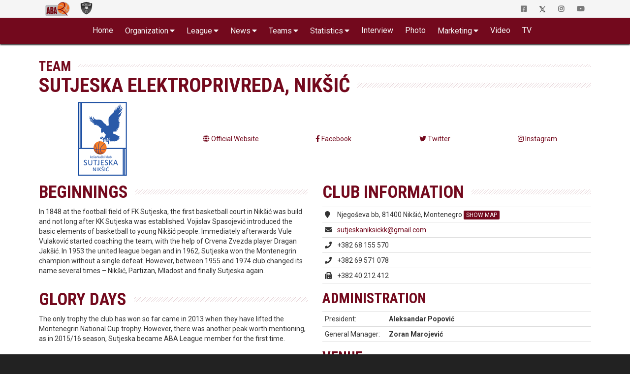

--- FILE ---
content_type: text/html; charset=UTF-8
request_url: https://druga.aba-liga.com/team/37/23/1/0/sutjeska-elektroprivreda/
body_size: 17361
content:
<!DOCTYPE html>
<html lang="en">
    <head>
        <meta charset="utf-8">
        <meta http-equiv="X-UA-Compatible" content="IE=edge">
        			<meta name="viewport" content="width=device-width, initial-scale=1">
			        
		
		<meta name="description" content="Welcome to the Official Site of ABA League 2. Live Matches, Stats, Standings, Teams, Players, Interviews, Fantasy Challenge and much more..."/>
		<meta name="author" content="ABA liga j.t.d.">
		<meta name="theme-color" content="#73091D">
        <link rel="canonical" href="https://druga.aba-liga.com/team/37/23/2/0/sutjeska-elektroprivreda/" />
        <meta property="og:locale" content="en" />
        <meta property="og:type" content="website" />
        <meta property="og:title" content="Sutjeska Elektroprivreda > Team : ABA League 2" />
        <meta property="og:description" content="Welcome to the Official Site of ABA League 2. Live Matches, Stats, Standings, Teams, Players, Interviews, Fantasy Challenge and much more..." />
        <meta property="og:url" content="https://druga.aba-liga.com/team/37/23/2/0/sutjeska-elektroprivreda/" />
        <meta property="og:site_name" content="ABA League 2" />
        <meta property="og:image" content="/images/aba-liga-2-main.png" />
        <meta name="twitter:card" content="summary" />
        <meta name="twitter:description" content="Welcome to the Official Site of ABA League 2. Live Matches, Stats, Standings, Teams, Players, Interviews, Fantasy Challenge and much more..." />
        <meta name="twitter:title" content="Sutjeska Elektroprivreda > Team : ABA League 2" />
        <meta name="twitter:image" content="/images/aba-liga-2-main.png" />
    	<link rel="icon" type="image/png" href="https://druga.aba-liga.com/images/ABA2_Logo_2_liga_vertikalni_35x35.png?v=2025-11-17v01">
        <link rel="icon" type="image/png" sizes="32x32" href="https://druga.aba-liga.com/images/favicon_ABA2_32.png?v=2025-11-17v01">
		<link rel="icon" type="image/png" sizes="16x16" href="https://druga.aba-liga.com/images/favicon_ABA2_16.png?v=2025-11-17v01">
		<link rel="apple-touch-icon" sizes="180x180" href="https://druga.aba-liga.com/images/favicon_ABA2_180.png?v=2025-11-17v01">
		
		<title>Sutjeska Elektroprivreda > Team : ABA League 2</title>
		
		<!-- ABA FaceLift 2020 Fonts -->				
		<link rel="stylesheet" href="https://fonts.googleapis.com/css2?family=Roboto+Condensed:ital,wght@0,400;0,700;1,400;1,700&family=Roboto:ital,wght@0,400;0,700;1,400;1,700">		
		<!-- End of ABA FaceLift 2020 Fonts -->
        
        <!-- Bootstrap core CSS -->
        <link href="/bootstrap/css/bootstrap.min.css?v=2025-11-17v01" rel="stylesheet">
        
        <!-- IE10 viewport hack for Surface/desktop Windows 8 bug -->
        <link href="/bootstrap/assets/ie10-viewport-bug-workaround.css?v=2025-11-17v01" rel="stylesheet">
		
        <!-- Font Awesome -->        
		<link href="/css/font-awesome-5/css/all.min.css?v=2025-11-17v01" rel="stylesheet" >						

		<!-- Custom styles for this template -->
		<link href="https://druga.aba-liga.com/css/2020/style2020_red.css?v=2025-11-17v01" rel="stylesheet">              	
       
        <!-- nanoGALLERY - default theme css file                                                                                 -->
        <link href="https://druga.aba-liga.com/css/nanogal/nanogallery.min.css?v=2025-11-17v01" rel="stylesheet" type="text/css">
        <!-- nanoGALLERY - css file for the theme 'clean'                                                                         -->
        <link href="https://druga.aba-liga.com/css/nanogal/themes/clean/nanogallery_clean.min.css?v=2025-11-17v01" rel="stylesheet" type="text/css">
        <!-- nanoGALLERY - css file for the theme 'light'                                                                         -->
		<link href="https://druga.aba-liga.com/css/nanogal/themes/light/nanogallery_light.min.css?v=2025-11-17v01" rel="stylesheet" type="text/css">
		
		
               
        
        <!-- HTML5 shim and Respond.js for IE8 support of HTML5 elements and media queries -->
        <!--[if lt IE 9]>
          <script src="https://oss.maxcdn.com/html5shiv/3.7.3/html5shiv.min.js"></script>
          <script src="https://oss.maxcdn.com/respond/1.4.2/respond.min.js"></script>
        <![endif]-->
		
		<script type="text/javascript">
			function getCookie(c_name){
				var c_value = document.cookie;
				var c_start = c_value.indexOf(" " + c_name + "=");
				if (c_start == -1){
					c_start = c_value.indexOf(c_name + "=");
				}
				if (c_start == -1){
					c_value = null;
				}else{
					c_start = c_value.indexOf("=", c_start) + 1;
					var c_end = c_value.indexOf(";", c_start);
					if (c_end == -1){
						c_end = c_value.length;
					}
					c_value = unescape(c_value.substring(c_start,c_end));
				}
				return c_value;
			}
			function setCookie(c_name,value,exdays){
				var exdate=new Date();
				exdate.setDate(exdate.getDate() + exdays);
				var c_value=escape(value) + ((exdays==null) ? "" : "; expires="+exdate.toUTCString());
				document.cookie=c_name + "=" + c_value;
			}
			function checkCookie()
			{
				var acceptcookie=getCookie('LandingPage');
				if (acceptcookie=='ok')
				{
				
				}
				else 
				  {
					//setCookie('LandingPage','ok',2);
					//window.location.href = "http://www.aba-liga.com/landing.php";
				}
			}
			checkCookie();
		</script>
		
		
    </head>
	
    <body class="single-team  white_theme">
    <div id="fb-root"></div>
	<script>(function(d, s, id) {
      var js, fjs = d.getElementsByTagName(s)[0];
      if (d.getElementById(id)) return;
      js = d.createElement(s); js.id = id;
      js.src = "//connect.facebook.net/en_US/sdk.js#xfbml=1&version=v2.8&appId=277519132349205";
      fjs.parentNode.insertBefore(js, fjs);
    }(document, 'script', 'facebook-jssdk'));</script>
    
    <!-- #navigation -->    
    <style>
	.navbar-brand.playoff-brand {
		display: none;
	}
	.dropdown-submenu {
		position: relative;
	}

	.dropdown-submenu .dropdown-menu {
		top: 0;
		left: 100%;
		margin-top: -1px;
	}
	@media (max-width: 767px) {
		.navbar-nav .open .dropdown-submenu .dropdown-menu {
			margin-left: 25px;
		}
	}
</style>
<div id="top_navigation">
    <nav class="navbar navbar-default">
        <div class="container">
            <!-- Brand and toggle get grouped for better mobile display -->
            <div class="navbar-header">                
                <button type="button" class="navbar-toggle collapsed" data-toggle="collapse" data-target="#bs-example-navbar-collapse-1" aria-expanded="false">
                    <span class="sr-only">Toggle navigation</span>
                    <span class="icon-bar"></span>
                    <span class="icon-bar"></span> 
                    <span class="icon-bar"></span>
                </button>            
            </div>

            <!-- Collect the nav links, forms, and other content for toggling -->
            <div class="collapse navbar-collapse" id="bs-example-navbar-collapse-1">
                <ul class="nav navbar-nav">
                    <li class="active">
                        <a class="navbar-brand" href="https://druga.aba-liga.com/">
                            <img src="https://www.aba-liga.com/images/aba2_logo_410x150.png?id=2025-11-17v01" alt="ABA Liga j.t.d." class="img-responsive" style="margin-top:3px;" />
                        </a>                        
                    </li>
                    <li class="other_portal">
                        <a class="navbar-brand" href="https://www.aba-liga.com/">
                            <img class="black_and_white_logo" src="https://www.aba-liga.com/images/aba_logo_550x150_bw.png?id=2025-11-17v01" alt="ABA Liga j.t.d." class="img-responsive" style="margin-top:3px;"/>
                            <img class="color_logo" src="https://www.aba-liga.com/images/aba_logo_550x150.png?id=2025-11-17v01" alt="ABA Liga j.t.d." class="img-responsive" style="margin-top:3px;"/> 
                        </a>
                    </li>
                                       
                </ul>                
                <ul class="nav navbar-nav navbar-right">
                    <li>
                        <a href="https://www.facebook.com/ABALiga.jtd2" target="_blank"><i class="fab fa-facebook-square"></i></a>
                    </li>
                    <li>
                        <a href="https://twitter.com/ABA_League2" target="_blank"><img src="/images/X-logo-black.png" style="height:12px;"/></a>
                    </li>
                    <li>
                        <a href="https://instagram.com/aba.liga2" target="_blank"><i class="fab fa-instagram" aria-hidden="true"></i></a>
                    </li>
                    <li>
                        <a href="https://www.youtube.com/abaligajtd" target="_blank"><i class="fab fa-youtube" aria-hidden="true"></i></a>
                    </li>                    
                </ul>
            </div><!-- /.navbar-collapse -->
        </div><!-- /.container-fluid -->
    </nav>  
</div>

<nav id="main_navigation" class="navbar">
    <div class="container">
        <div class="navbar-header">
            <button type="button" class="navbar-toggle collapsed" data-toggle="collapse" data-target="#navbar" aria-expanded="false" aria-controls="navbar">
                <span class="sr-only">Toggle navigation</span>
                <span class="icon-bar"></span>
                <span class="icon-bar"></span>
                <span class="icon-bar"></span>
            </button>
            <a class="navbar-brand" href="https://druga.aba-liga.com/">
            <img src="https://www.aba-liga.com/images/aba2_logo_410x150.png?id=2025-11-17v01" alt="ABA Liga j.t.d." class="img-responsive" />
            </a>
            
        </div>
        <div id="navbar" class="collapse navbar-collapse">
            <ul class="nav navbar-nav double-menu-left">                
                <li>
                	<a href="https://druga.aba-liga.com/">	Home </a>
                </li>                
                <li class="dropdown">
                	<a href="#" class="dropdown-toggle" data-toggle="dropdown" role="button" aria-haspopup="true" aria-expanded="false">Organization</a>
                    <ul class="dropdown-menu">
                        
						<li><a href="https://druga.aba-liga.com/referees/">Referees</a></li>
                        <li><a href="https://druga.aba-liga.com/commissioners/">Commisioners</a></li>                        
                        <li><a href="https://druga.aba-liga.com/supervisors/">Supervisors</a></li>     
						<li><a href="https://druga.aba-liga.com/disciplinary-bodies/">Disciplinary bodies</a></li>     						
                        <li><a href="https://druga.aba-liga.com/company-info/">Company info</a></li>
                        <li><a href="https://druga.aba-liga.com/documents/">Documents</a></li>
                    </ul>
                </li>
                <li class="dropdown">
                	<a href="#" class="dropdown-toggle" data-toggle="dropdown" role="button" aria-haspopup="true" aria-expanded="false">League</a>
                    <ul class="dropdown-menu">
                        <li><a href="https://druga.aba-liga.com/calendar/25/2/">Calendar</a></li>
                        <li><a href="https://druga.aba-liga.com/standings/25/2/">Standings</a></li>                        
                        <li><a href="https://druga.aba-liga.com/competition-system/">Competition system</a></li>
						<li role="separator" class="divider"></li>
                        <li class="dropdown dropdown-submenu"><a href="#" class="dropdown-toggle" data-toggle="dropdown">Pre-Qualifiers</a>
                            <ul class="dropdown-menu">
                                <li><a href="https://druga.aba-liga.com/calendar-pre-qualifiers/25/4/">Calendar</a></li>
								<li><a href="https://druga.aba-liga.com/standings-pre-qualifiers/25/4/">Standings</a></li>                        
                            </ul>
                        </li>
						<li class="dropdown dropdown-submenu"><a href="#" class="dropdown-toggle" data-toggle="dropdown">Qualifiers</a>
                            <ul class="dropdown-menu">
                                <li><a href="https://druga.aba-liga.com/calendar-qualifiers/25/5/">Calendar</a></li>
								<li><a href="https://druga.aba-liga.com/standings-qualifiers/25/5/">Standings</a></li>                        
                            </ul>
                        </li>
                    </ul>
                </li>
                <li class="dropdown">
                	<a href="#" class="dropdown-toggle" data-toggle="dropdown" role="button" aria-haspopup="true" aria-expanded="false">News</a>
                    <ul class="dropdown-menu">
                        <li><a href="https://druga.aba-liga.com/newslist/News/1/">All News</a></li>
                        <li><a href="https://druga.aba-liga.com/newslist/ABA/1/">ABA Liga</a></li>
                        <li><a href="https://druga.aba-liga.com/newslist/Clubs/1/">Clubs</a></li>
                        <li><a href="https://druga.aba-liga.com/newslist/European/1/">European Competitions</a></li>
                        <li><a href="https://druga.aba-liga.com/newslist/Domestic/1/">Domestic Competitions</a></li>
                        <li><a href="https://druga.aba-liga.com/newslist/National/1/">National Teams</a></li>                        
                        <li><a href="https://druga.aba-liga.com/newslist/Memories/1/">Memories</a></li>
                        <li><a href="https://druga.aba-liga.com/newslist/Other/1/">Other news</a></li>
                        <li><a href="https://druga.aba-liga.com/newslist/Official/1/">Official announcements</a></li>
                        <li><a href="https://druga.aba-liga.com/newslist/Fanmail/1/">Fan Mail</a></li>                        
                    </ul>
                </li>                                
                <li class="dropdown">
                	<a href="#" class="dropdown-toggle" data-toggle="dropdown" role="button" aria-haspopup="true" aria-expanded="false">Teams</a>
                    <ul class="dropdown-menu">
						<li><a href="https://druga.aba-liga.com/team/76/25/2/0/borac-wwin/">Borac WWIN</a></li><li><a href="https://druga.aba-liga.com/team/102/25/2/0/jahorina-pale/">Jahorina Pale</a></li><li><a href="https://druga.aba-liga.com/team/20/25/2/0/kansai-helios-domzale/">Kansai Helios Domžale</a></li><li><a href="https://druga.aba-liga.com/team/38/25/2/0/mornar-barsko-zlato/">Mornar-Barsko zlato</a></li><li><a href="https://druga.aba-liga.com/team/32/25/2/0/mzt-skopje-aerodrom/">MZT Skopje Aerodrom</a></li><li><a href="https://druga.aba-liga.com/team/75/25/2/0/podgorica-bemax/">Podgorica Bemax</a></li><li><a href="https://druga.aba-liga.com/team/104/25/2/0/primorje-1945/">Primorje 1945</a></li><li><a href="https://druga.aba-liga.com/team/107/25/2/0/radnicki/">Radnički</a></li><li><a href="https://druga.aba-liga.com/team/6/25/2/0/siroki-tt-kabeli/">Široki TT Kabeli</a></li><li><a href="https://druga.aba-liga.com/team/48/25/2/0/sloboda-energoinvest/">Sloboda Energoinvest</a></li><li><a href="https://druga.aba-liga.com/team/103/25/2/0/student-m-tel/">Student m:tel</a></li><li><a href="https://druga.aba-liga.com/team/37/25/2/0/sutjeska-elektroprivreda/">Sutjeska Elektroprivreda</a></li><li><a href="https://druga.aba-liga.com/team/87/25/2/0/tft-mozzart-skopje/">TFT Mozzart Skopje</a></li><li><a href="https://druga.aba-liga.com/team/82/25/2/0/vojvodina-mts/">Vojvodina mts</a></li><li><a href="https://druga.aba-liga.com/team/21/25/2/0/vrsac-meridianbet/">Vršac Meridianbet doo</a></li><li><a href="https://druga.aba-liga.com/team/70/25/2/0/zlatibor-mozzart/">Zlatibor Mozzart</a></li>	
                    </ul>
                </li>
                <li class="dropdown">
                	<a href="#" class="dropdown-toggle" data-toggle="dropdown" role="button" aria-haspopup="true" aria-expanded="false">Statistics</a>
                    <ul class="dropdown-menu">
                        <li><a href="https://druga.aba-liga.com/players-statistics/">Players Statistics</a></li>
                        <li><a href="https://druga.aba-liga.com/teams-statistics/">Teams Statistics</a></li>
						<li><a href="https://druga.aba-liga.com/mvplist/25/">MVP List</a></li>
						<li><a href="https://druga.aba-liga.com/players-comparison/">Players Comparison</a></li>
						<li><a href="https://druga.aba-liga.com/teams-comparison/">Teams Comparison</a></li> 
                    </ul>
                </li>  
                <li>
                	<a href="https://druga.aba-liga.com/newslist/Interview/1/">Interview </a>
                </li>
                <li>
                	<a href="https://druga.aba-liga.com/gallery/">Photo </a>
                </li>
				<li class="dropdown">
                	<a href="#" class="dropdown-toggle" data-toggle="dropdown" role="button" aria-haspopup="true" aria-expanded="false">Marketing</a>
                    <ul class="dropdown-menu">
                      	<li><a href="https://druga.aba-liga.com/sponsors/">Sponsors</a></li>
						<li><a href="https://druga.aba-liga.com/logotypes/">Logotypes</a></li>
					</ul>
                </li>
                
                <li>
					<a href="https://druga.aba-liga.com/newslist/Videos/" class="dropdown-toggle" data-toggle="dropdown" role="button" aria-haspopup="true" aria-expanded="false">Video</a>
                    <ul class="dropdown-menu">
                        <li><a href="https://druga.aba-liga.com/newslist/HL/1/">Match Highligts</a></li>
                        <li><a href="https://druga.aba-liga.com/newslist/FM/1/">Full Match Video</a></li>
                        <li><a href="https://druga.aba-liga.com/newslist/Magazine/1/">ABA Magazine</a></li>
                        <li><a href="https://druga.aba-liga.com/newslist/Top5/1/">Top 5</a></li>
                    </ul>
                </li>
               <li>
                	<a href="https://druga.aba-liga.com/tv/">TV </a>
                </li>
                <li class="only_on_mobile">
                    <a href="https://fantasy.aba-liga.com/" target="_blank">Fantasy </a>
                </li>
                <li class="only_on_mobile">
                    <a href="https://www.facebook.com/ABALiga.jtd2" target="_blank"><i class="fab fa-facebook-square"></i></a>
                </li>
                <li class="only_on_mobile">
                    <a href="https://twitter.com/ABA_League2" target="_blank"><img src="/images/X-logo-white.png" style="height:12px;"/></a>
                </li>
                <li class="only_on_mobile">
                    <a href="https://instagram.com/aba.liga2" target="_blank"><i class="fab fa-instagram" aria-hidden="true"></i></a>
                </li>
                <li class="only_on_mobile">
                    <a href="https://www.youtube.com/abaligajtd" target="_blank"><i class="fab fa-youtube" aria-hidden="true"></i></a>
                </li>  
                <li class="only_on_mobile other_league_link">
                    <a href="https://www.aba-liga.com/">
                        <img src="https://www.aba-liga.com/images/aba_logo_550x150.png?id=2025-11-17v01" alt="ABA Liga j.t.d."/> <span class="narrow_txt">ABA League</span>
                    </a>
                </li> 
            </ul>                        
        </div><!--/.nav-collapse -->
    </div>
</nav> 
	<div id="2020_portal_id" style="display:none;">
					<input type="text" id="primary_color" value="#73091D" readonly>
			<input type="text" id="primary_color_light" value="rgb(115, 9, 29, 0.4)" readonly>
					
	</div><script type="text/javascript">	window.history.pushState("", "", "/team/37/23/2/0/sutjeska-elektroprivreda/");</script>                                            

<section id="main_content" class="pfe_section page_default">
	<div class="container">    	
    	<div class="row">        
                    	                                                
            <div class="col-md-12">
            	<!-- single team -->
                <header>
					<div class="navigation_title">
						Team                             
					</div>
					<h1 class="main_title">
						Sutjeska Elektroprivreda, Nikšić					</h1>                                            
                </header>
                
                <div class="basic_content">   
                    <div class="row">
						<div class="col-xs-12">
													</div>	

						<div id="logoClubContainer" class="col-xs-12 col-xssm-4 col-sm-3">							
															<img id="club_logo" src="https://www.aba-liga.com/images/club/150x150/37.png?v=2025-11-17v01" alt="Sutjeska Elektroprivreda"/>
															
						</div>

						<div class="spacer_one col-xs-12 visible-xs hidden-xssm"></div>

						<div class="col-xs-12 col-xssm-8 col-sm-9">
							<table id="team_socials_info_table" class="table fake_table">
								<tbody>
									<tr>			
										<td>											
											<a href="http://www.kksutjeska.com" rel="nofollow" target="_blank">
												<i class="fas fa-globe"></i> <span>Official Website</span>												
											</a>
										</td>							
																					<td>
												<a href="https://www.facebook.com/kksutjeskazvanicnastranica" rel="nofollow" target="_blank">
													<i class="fab fa-facebook-f"></i> <span>Facebook</span>												
												</a>
											</td>
																						<td>
												<a href="https://twitter.com/kksutjeskank" rel="nofollow" target="_blank">
												<i class="fab fa-twitter"></i> <span>Twitter</span>												
												</a>
											</td>
																						<td>
												<a href="https://www.instagram.com/kksutjeska_zvanicnastranica/" rel="nofollow" target="_blank">
												<i class="fab fa-instagram"></i> <span>Instagram</span>												
												</a>
											</td>
																				</tr>
								</tbody>
							</table>															
						</div>

						<div class="spacer_one col-xs-12"></div>

						<div class="col-xs-12 col-md-6">														                         
															<h2 class="main_title">Beginnings</h2>																
								
								In 1848 at the football field of FK Sutjeska, the first basketball court in Nik&scaron;ić was build and not long after KK Sutjeska was established. Vojislav Spasojević introduced the basic elements of basketball to young Nik&scaron;ić people. Immediately afterwards Vule Vulaković started coaching the team, with the help of Crvena Zvezda player Dragan Jak&scaron;ić. In 1953 the united league began and in 1962, Sutjeska won the Montenegrin champion without a single defeat. However, between 1955 and 1974 club changed its name several times &ndash; Nik&scaron;ić, Partizan, Mladost and finally Sutjeska again.							
								<div class="spacer_two"></div>   
								<h2 class="main_title">Glory Days</h2>
								
								The only trophy the club has won so far came in 2013 when they have lifted the Montenegrin National Cup trophy. However, there was another peak worth mentioning, as in 2015/16 season, Sutjeska became ABA League member for the first time.   
							                              
						</div>
						<div class="spacer_two col-xs-12 hidden visible-xs visible-sm"></div>

						<div class="col-xs-12 col-md-6">
							<div class="information-block">
								<h2 class="main_title"> 
									Club Information                            
								</h2>                            
								<div class="club-info">
									<table class="table table-condensed clean_table table_td_first_icons">
										<tbody>
											<tr>
												<td>
													<i class="fas fa-map-marker"></i>
												</td>
												<td>
													<span>Njegoševa bb, 81400 Nikšić, Montenegro</span>
																												<a class="googleMapsA" href="https://www.google.si/maps/search/Njego%C5%A1eva+bb,+81400+Nik%C5%A1i%C4%87,+Montenegro/@42.7740878,18.9466553,17z/data=!3m1!4b1?hl=en" data-toggle="tooltip" data-placement="bottom" title="Open Location In Google Maps" target="_blank" rel="nofollow"> SHOW MAP</a>
																										</td>
											</tr>
											
											  
													<tr>
														<td>
															<i class="fas fa-envelope"></i>
														</td>
														<td>
															<a href="mailto:sutjeskaniksickk@gmail.com" title="Write to us">
																<span class="team_info_single_line">sutjeskaniksickk@gmail.com</span>
															</a>
														</td>											
													</tr>
																									
									
											 
													<tr>
														<td>
															<i class="fas fa-phone"></i>
														</td>
														<td>                                                     
															<span class="team_info_single_line">+382 68 155 570</span>
														</td>
													</tr>	
													 
													<tr>
														<td>
															<i class="fas fa-phone"></i>
														</td>
														<td>                                                     
															<span class="team_info_single_line"> +382 69 571 078</span>
														</td>
													</tr>	
																								
											    
													<tr>
														<td>
															<i class="fas fa-fax"></i>
														</td>
														<td>                                                  
															<span class="team_info_single_line">+382 40 212 412</span>
														</td>
													</tr>
													  												

										</tbody>
									</table>																		
									<div class="spacer_one"></div>
									<h3 class="main_subtitle">Administration</h3>									
									<table id="team_administration_table" class="table table-condensed clean_table">
										<tbody>
											<tr><td>President:</td><td><strong>Aleksandar Popović</strong></td></tr>
											<tr><td>General Manager:</td><td><strong>Zoran Marojević</strong></td></tr>
										</tbody>
									</table>                                        
									<div class="spacer_one"></div>
									<h3 class="main_subtitle">Venue</h3>						
									<table class="table table_clean table-condensed table_td_first_icons">
										<tbody>
											<tr>
												<td colspan="2">
													<strong>Dvorana sportskog centra Nikšić</strong>
												</td>
											</tr>
											<tr>
												<td>
													<i class="fas fa-map-marker"></i>
												</td>
												<td>
													 Njegoševa 1, 81400 Nikšić, Montenegro																												<a class="googleMapsA" href=https://www.google.si/maps/place/1+Njego%C5%A1eva,+Niksic,+Montenegro/@42.7740878,18.9466553,17z/data=!4m5!3m4!1s0x134da9ab64c79133:0x74c4965adee89a65!8m2!3d42.7715724!4d18.9480628?hl=en" data-toggle="tooltip" data-placement="bottom" title="Open Location In Google Maps" target="_blank" rel="nofollow">
															SHOW MAP</a>
														 
												</td>
											</tr>
										</tbody>
									</table>	

									
																	</div>
							</div>
						</div>        
					</div>			
						
					<div class="spacer_two"></div>   
                        					
					<div class="row">
						                    
						<div class="col-md-6">
                       		<h2 class="main_title">Trophy Case</h2>							
                            <h4 class="throphy_case_title">Montenegrin Cup</h4 class="throphy_case_title">

2013
                            
                    	</div> 
                    
						                    	<div class="spacer_two visible-xs visible-sm hidden"></div>	
                    	<div class="col-md-6">
							                    	</div>        
					</div>           
					<div class="spacer_two"></div>	

					<div class="row">
                    	<div class="col-md-12">
                        	<h2 class="main_title mb-0">Team Roster, Season 2023/24</h2>                            
                            <div class="table-responsive teamroster">								
                                <table id="team_roster_table" class="table table-condensed table-striped table-hover table-bordered small_table_on_sm_devices"> 
                                    <thead>
										<tr> 
											<th class="player_number">#</th>
											<th class="mini_profile_image hidden-xs"></th>
                                            <th>Name</th>
                                            <th>Position</th>
                                            <th>Height</th>
                                            <th>Date of Birth</th>
                                            <th>Nationality</th>                                            
                                        </tr>
                                    </thead>
                                    <tbody>
                                    												<tr>
												<td class="player_number"></td>
												<td class="mini_profile_image hidden-xs">
																									<img class="center-block mini_photo_in_table" src="https://www.aba-liga.com/stats/img/foto/sez23/heads/head_1118.png?id=20260118113730" alt="Player Filip Barović"/>
												</td>
												<td>
													
													<a href="/player/1118/23/2/filip-barovic/">
														Filip Barović													</a>
												</td>
												<td>
													Power Forward												</td>
												<td>206</td>
												<td>
												29.07.1990</td>
												<td>MNE</td>                                            
											</tr>  
																						<tr>
												<td class="player_number"></td>
												<td class="mini_profile_image hidden-xs">
																									<img class="center-block mini_photo_in_table" src="https://www.aba-liga.com/stats/img/foto/sez23/heads/head_2888.png?id=20260118113730" alt="Player Bogdan Bojić"/>
												</td>
												<td>
													
													<a href="/player/2888/23/2/bogdan-bojic/">
														Bogdan Bojić													</a>
												</td>
												<td>
													Forward												</td>
												<td>195</td>
												<td>
												03.03.1999</td>
												<td>MNE</td>                                            
											</tr>  
																						<tr>
												<td class="player_number"></td>
												<td class="mini_profile_image hidden-xs">
																									<img class="center-block mini_photo_in_table" src="https://www.aba-liga.com/stats/img/foto/sez23/heads/head_4569.png?id=20260118113730" alt="Player Daquan Bracey"/>
												</td>
												<td>
													
													<a href="/player/4569/23/2/daquan-bracey/">
														Daquan Bracey													</a>
												</td>
												<td>
													Guard												</td>
												<td>180</td>
												<td>
												13.05.1997</td>
												<td>USA</td>                                            
											</tr>  
																						<tr>
												<td class="player_number"></td>
												<td class="mini_profile_image hidden-xs">
																									<img class="center-block mini_photo_in_table" src="https://www.aba-liga.com/stats/img/foto/sez23/heads/head_2877.png?id=20260118113730" alt="Player Ilija Goranović"/>
												</td>
												<td>
													
													<a href="/player/2877/23/2/ilija-goranovic/">
														Ilija Goranović													</a>
												</td>
												<td>
													Shooting Guard												</td>
												<td>191</td>
												<td>
												02.08.1999</td>
												<td>MNE</td>                                            
											</tr>  
																						<tr>
												<td class="player_number"></td>
												<td class="mini_profile_image hidden-xs">
																									<img class="center-block mini_photo_in_table" src="https://www.aba-liga.com/stats/img/foto/sez23/heads/head_3936.png?id=20260118113730" alt="Player Miloš Jović"/>
												</td>
												<td>
													
													<a href="/player/3936/23/2/milos-jovic/">
														Miloš Jović													</a>
												</td>
												<td>
													Guard												</td>
												<td>194</td>
												<td>
												28.08.1997</td>
												<td>SRB</td>                                            
											</tr>  
																						<tr>
												<td class="player_number"></td>
												<td class="mini_profile_image hidden-xs">
																									<img class="center-block mini_photo_in_table" src="https://www.aba-liga.com/stats/img/foto/sez23/heads/head_2464.png?id=20260118113730" alt="Player Nikola Kočović"/>
												</td>
												<td>
													
													<a href="/player/2464/23/2/nikola-kocovic/">
														Nikola Kočović													</a>
												</td>
												<td>
													Guard												</td>
												<td>197</td>
												<td>
												17.04.1996</td>
												<td>SRB</td>                                            
											</tr>  
																						<tr>
												<td class="player_number"></td>
												<td class="mini_profile_image hidden-xs">
																									<img class="center-block mini_photo_in_table" src="https://www.aba-liga.com/stats/img/foto/sez23/heads/head_4602.png?id=20260118113730" alt="Player Marko Lukić"/>
												</td>
												<td>
													
													<a href="/player/4602/23/2/marko-lukic/">
														Marko Lukić													</a>
												</td>
												<td>
													Shooting Guard												</td>
												<td>201</td>
												<td>
												30.03.1999</td>
												<td>SRB</td>                                            
											</tr>  
																						<tr>
												<td class="player_number"></td>
												<td class="mini_profile_image hidden-xs">
																									<img class="center-block mini_photo_in_table" src="https://www.aba-liga.com/stats/img/foto/sez23/heads/head_4743.png?id=20260118113730" alt="Player Stefan Mitrović"/>
												</td>
												<td>
													
													<a href="/player/4743/23/2/stefan-mitrovic/">
														Stefan Mitrović													</a>
												</td>
												<td>
													Guard												</td>
												<td>194</td>
												<td>
												19.10.1996</td>
												<td>SRB</td>                                            
											</tr>  
																						<tr>
												<td class="player_number"></td>
												<td class="mini_profile_image hidden-xs">
																									<img class="center-block mini_photo_in_table" src="https://www.aba-liga.com/stats/img/foto/sez23/heads/head_4571.png?id=20260118113730" alt="Player Đorđe Otašević"/>
												</td>
												<td>
													
													<a href="/player/4571/23/2/dzordze-otasevic/">
														Đorđe Otašević													</a>
												</td>
												<td>
													Forward												</td>
												<td>203</td>
												<td>
												02.07.1999</td>
												<td>MNE</td>                                            
											</tr>  
																						<tr>
												<td class="player_number"></td>
												<td class="mini_profile_image hidden-xs">
																									<img class="center-block mini_photo_in_table" src="https://www.aba-liga.com/stats/img/foto/sez23/heads/head_4603.png?id=20260118113730" alt="Player Collin Malik Smith"/>
												</td>
												<td>
													
													<a href="/player/4603/23/2/collin-malik-smith/">
														Collin Malik Smith													</a>
												</td>
												<td>
													Center												</td>
												<td>210</td>
												<td>
												05.04.1998</td>
												<td>USA</td>                                            
											</tr>  
																						<tr>
												<td class="player_number"></td>
												<td class="mini_profile_image hidden-xs">
																									<img class="center-block mini_photo_in_table" src="https://www.aba-liga.com/stats/img/foto/sez23/heads/head_2489.png?id=20260118113730" alt="Player Radosav Spasojević"/>
												</td>
												<td>
													
													<a href="/player/2489/23/2/radosav-spasojevic/">
														Radosav Spasojević													</a>
												</td>
												<td>
													Power Forward												</td>
												<td>204</td>
												<td>
												28.02.1992</td>
												<td>MNE</td>                                            
											</tr>  
																						<tr>
												<td class="player_number"></td>
												<td class="mini_profile_image hidden-xs">
																									<img class="center-block mini_photo_in_table" src="https://www.aba-liga.com/stats/img/foto/sez23/heads/head_4570.png?id=20260118113730" alt="Player Vladimir Tomašević"/>
												</td>
												<td>
													
													<a href="/player/4570/23/2/vladimir-tomasevic/">
														Vladimir Tomašević													</a>
												</td>
												<td>
													Forward												</td>
												<td>201</td>
												<td>
												03.12.1992</td>
												<td>MNE</td>                                            
											</tr>  
																						<tr>
												<td class="player_number"></td>
												<td class="mini_profile_image hidden-xs">
																									<img class="center-block mini_photo_in_table" src="https://www.aba-liga.com/stats/img/foto/sez23/heads/head_2524.png?id=20260118113730" alt="Player Jovan Vojinović"/>
												</td>
												<td>
													
													<a href="/player/2524/23/2/jovan-vojinovic/">
														Jovan Vojinović													</a>
												</td>
												<td>
													Shooting Guard												</td>
												<td>193</td>
												<td>
												10.11.1998</td>
												<td>SRB</td>                                            
											</tr>  
																						<tr>
												<td class="player_number"></td>
												<td class="mini_profile_image hidden-xs">
																									<img class="center-block mini_photo_in_table" src="https://www.aba-liga.com/stats/img/foto/sez23/heads/head_3486.png?id=20260118113730" alt="Player Maksim Vujović"/>
												</td>
												<td>
													
													<a href="/player/3486/23/2/maksim-vujovic/">
														Maksim Vujović													</a>
												</td>
												<td>
													Guard												</td>
												<td>185</td>
												<td>
												23.05.2003</td>
												<td>MNE</td>                                            
											</tr>  
																						<tr>
												<td class="player_number"></td>
												<td class="mini_profile_image hidden-xs">
																									<img class="center-block mini_photo_in_table" src="https://www.aba-liga.com/stats/img/foto/sez23/heads/head_2490.png?id=20260118113730" alt="Player Miloš Vujović"/>
												</td>
												<td>
													
													<a href="/player/2490/23/2/milos-vujovic/">
														Miloš Vujović													</a>
												</td>
												<td>
													Center												</td>
												<td>206</td>
												<td>
												16.01.1996</td>
												<td>MNE</td>                                            
											</tr>  
																						<tr>
												<td class="player_number"></td>
												<td class="mini_profile_image hidden-xs">
																									<img class="center-block mini_photo_in_table" src="https://www.aba-liga.com/stats/img/foto/sez23/heads/head_3661.png?id=20260118113730" alt="Player Radoš Vuković"/>
												</td>
												<td>
													
													<a href="/player/3661/23/2/rados-vukovic/">
														Radoš Vuković													</a>
												</td>
												<td>
													Shooting Guard												</td>
												<td>198</td>
												<td>
												07.02.2002</td>
												<td>MNE</td>                                            
											</tr>  
																						<tr>
												<td class="player_number"></td>
												<td class="mini_profile_image hidden-xs">
																									<img class="center-block mini_photo_in_table" src="https://www.aba-liga.com/stats/img/foto/sez23/heads/head_3210.png?id=20260118113730" alt="Player Andrej Vulević"/>
												</td>
												<td>
													
													<a href="/player/3210/23/2/andrej-vulevic/">
														Andrej Vulević													</a>
												</td>
												<td>
													Shooting Guard												</td>
												<td>190</td>
												<td>
												19.07.2000</td>
												<td>MNE</td>                                            
											</tr>  
																						<tr>
												<td class="player_number"></td>
												<td class="mini_profile_image hidden-xs">
																									<img class="center-block mini_photo_in_table" src="https://www.aba-liga.com/stats/img/foto/sez23/heads/head_4363.png?id=20260118113730" alt="Player Pavle Đurišić"/>
												</td>
												<td>
													
													<a href="/player/4363/23/2/pavle-dzurisic/">
														Pavle Đurišić													</a>
												</td>
												<td>
													Power Forward												</td>
												<td>207</td>
												<td>
												01.06.2000</td>
												<td>MNE</td>                                            
											</tr>  
											                                    </tbody>
                                </table>                            
                  			</div>														
                        </div>                        
					</div>
					<div class="spacer_two"></div>
					
                    <div class="row">
                    	<div class="col-md-12">
                        	<h2 class="main_title mb-0">Club Statistics</h2>                            
                            <div class="row">
                                <div class="col-sm-9 text-right showData">
                                    Show Data for
                                </div>
                                                               
                                <div class="col-sm-3">
                                    <select class="form-control" onChange="ChangeSeason()" name="season" id="season">
                                      	<option value="37/25/2/0/sutjeska-elektroprivreda/" >Season 2025/26</option><option value="37/24/2/0/sutjeska-elektroprivreda/" >Season 2024/25</option><option value="37/23/2/0/sutjeska-elektroprivreda/" selected>Season 2023/24</option><option value="37/22/2/0/sutjeska-elektroprivreda/" >Season 2022/23</option><option value="37/21/2/0/sutjeska-elektroprivreda/" >Season 2021/22</option><option value="37/20/2/0/sutjeska-elektroprivreda/" >Season 2020/21</option><option value="37/19/2/0/sutjeska-elektroprivreda/" >Season 2019/20</option><option value="37/18/2/0/sutjeska-elektroprivreda/" >Season 2018/19</option><option value="37/17/2/0/sutjeska-elektroprivreda/" >Season 2017/18</option><option value="37/16/2/0/sutjeska-elektroprivreda/" >Season 2016/17</option><option value="37/15/2/0/sutjeska-elektroprivreda/" >Season 2015/16</option><option value="37/14/2/0/sutjeska-elektroprivreda/" >Season 2014/15</option><option value="37/13/2/0/sutjeska-elektroprivreda/" >Season 2013/14</option><option value="37/12/2/0/sutjeska-elektroprivreda/" >Season 2012/13</option><option value="37/11/2/0/sutjeska-elektroprivreda/" >Season 2011/12</option><option value="37/10/2/0/sutjeska-elektroprivreda/" >Season 2010/11</option><option value="37/9/2/0/sutjeska-elektroprivreda/" >Season 2009/10</option><option value="37/8/2/0/sutjeska-elektroprivreda/" >Season 2008/09</option><option value="37/7/2/0/sutjeska-elektroprivreda/" >Season 2007/08</option><option value="37/6/2/0/sutjeska-elektroprivreda/" >Season 2006/07</option><option value="37/5/2/0/sutjeska-elektroprivreda/" >Season 2005/06</option><option value="37/4/2/0/sutjeska-elektroprivreda/" >Season 2004/05</option><option value="37/3/2/0/sutjeska-elektroprivreda/" >Season 2003/04</option><option value="37/2/2/0/sutjeska-elektroprivreda/" >Season 2002/03</option><option value="37/1/2/0/sutjeska-elektroprivreda/" >Season 2001/02</option>									</select>									                                        
                                </div>                                        
                            </div>
                            
                            								
                                <div class="visible-xs hidden spacer_one"></div>
								<h3 class="main_title mb-0">Game Stats</h3>
								<div class="table-responsive">
                                <table id="team_game_stats" class="table table-striped table_no_border table-hover table-condensed small_table_on_sm_devices"> 
                                	<thead>
                                    	<tr>
                                            <td colspan="3"></td>
                                            <td colspan="2">overall</td>
                                            <td colspan="3">FG2</td>
                                            <td colspan="3">FG3</td>
                                            <td colspan="3">FT</td>
                                            <td colspan="3">Rebs</td>
                                            <td></td>
                                            <td></td>
                                            <td></td>
                                            <td colspan="2">Blck</td>
                                            <td colspan="2">Foul</td>
                                            <td></td>                                            
										</tr>
                                        <tr>
                                        	<td colspan="2"></td>
                                                <td></td>
												<td>Pts</td>
                                                <td>%</td>
                                                <td>M</td>
                                                <td>A</td>
                                                <td>%</td>
                                                <td>M</td>
                                                <td>A</td>
                                                <td>%</td>
                                                <td>M</td>
                                                <td>A</td>
                                                <td>%</td>
                                                <td>D</td>
                                                <td>O</td>
                                                <td>T</td>
                                                <td>Ass</td>
                                                <td>St</td>
                                                <td>To</td>
                                                <td>Fv</td>
                                                <td>Ag</td>
                                                <td>Cm</td>
                                                <td>Rv</td>
                                                <td>Val</td>
                                        </tr>                                            
                                    </thead>
                                    <tbody> 

						
								<tr  > <td>1</td> <td style="text-align:left;"> <a href="/match/2/23/2/Boxscore/q1/1/home/podgorica-bemax-sutjeska-elektroprivreda/">Podgorica-<b>Sutjeska</b></a></td> <td>W</td> <td>98</td> <td>53.7</td> <td>23</td> <td>41</td> <td>56.1</td> <td>13</td> <td>26</td> <td>50</td> <td>13</td> <td>18</td> <td>72.2</td> <td>19</td> <td>9</td>  <td>28</td><td>23</td> <td>10</td> <td>13</td> <td>4</td> <td>0</td> <td>28</td> <td>22</td> <td>108</td> </tr> 

								
								<tr class="alt";" > <td>2</td> <td style="text-align:left;"> <a href="/match/13/23/2/Boxscore/q1/1/home/sutjeska-elektroprivreda-spartak-office-shoes/">Sutjeska-<b>Spartak</b></a></td> <td>L</td> <td>81</td> <td>50</td> <td>27</td> <td>53</td> <td>50.9</td> <td>5</td> <td>11</td> <td>45.5</td> <td>12</td> <td>14</td> <td>85.7</td> <td>24</td> <td>5</td>  <td>29</td><td>16</td> <td>3</td> <td>13</td> <td>1</td> <td>5</td> <td>25</td> <td>21</td> <td>74</td> </tr> 

								
								<tr  > <td>3</td> <td style="text-align:left;"> <a href="/match/17/23/2/Boxscore/q1/1/home/ggd-sencur-sutjeska-elektroprivreda/">GGD Šenčur-<b>Sutjeska</b></a></td> <td>W</td> <td>89</td> <td>48.4</td> <td>18</td> <td>37</td> <td>48.6</td> <td>12</td> <td>25</td> <td>48</td> <td>17</td> <td>21</td> <td>81</td> <td>25</td> <td>3</td>  <td>28</td><td>15</td> <td>9</td> <td>11</td> <td>2</td> <td>0</td> <td>22</td> <td>27</td> <td>101</td> </tr> 

								
								<tr class="alt";" > <td>4</td> <td style="text-align:left;"> <a href="/match/26/23/2/Boxscore/q1/1/home/sutjeska-elektroprivreda-mzt-skopje-aerodrom/">Sutjeska-<b>MZT Skopje</b></a></td> <td>L</td> <td>64</td> <td>38.9</td> <td>16</td> <td>28</td> <td>57.1</td> <td>5</td> <td>26</td> <td>19.2</td> <td>17</td> <td>27</td> <td>63</td> <td>23</td> <td>3</td>  <td>26</td><td>13</td> <td>3</td> <td>11</td> <td>2</td> <td>3</td> <td>18</td> <td>26</td> <td>59</td> </tr> 

								
								<tr  > <td>5</td> <td style="text-align:left;"> <a href="/match/32/23/2/Boxscore/q1/1/home/vojvodina-mts-sutjeska-elektroprivreda/"><b>Vojvodina</b>-Sutjeska</a></td> <td>L</td> <td>62</td> <td>35.7</td> <td>22</td> <td>47</td> <td>46.8</td> <td>3</td> <td>23</td> <td>13</td> <td>9</td> <td>14</td> <td>64.3</td> <td>20</td> <td>10</td>  <td>30</td><td>7</td> <td>6</td> <td>14</td> <td>2</td> <td>3</td> <td>25</td> <td>23</td> <td>38</td> </tr> 

								
								<tr class="alt";" > <td>6</td> <td style="text-align:left;"> <a href="/match/39/23/2/Boxscore/q1/1/home/sutjeska-elektroprivreda-tft-mozzart-skopje/"><b>Sutjeska</b>-TFT</a></td> <td>W</td> <td>74</td> <td>42.1</td> <td>18</td> <td>34</td> <td>52.9</td> <td>6</td> <td>23</td> <td>26.1</td> <td>20</td> <td>26</td> <td>76.9</td> <td>31</td> <td>6</td>  <td>37</td><td>23</td> <td>7</td> <td>12</td> <td>5</td> <td>2</td> <td>17</td> <td>25</td> <td>101</td> </tr> 

								
								<tr  > <td>7</td> <td style="text-align:left;"> <a href="/match/47/23/2/Boxscore/q1/1/home/zlatibor-mozzart-sutjeska-elektroprivreda/"><b>Zlatibor</b>-Sutjeska</a></td> <td>L</td> <td>72</td> <td>43.1</td> <td>20</td> <td>33</td> <td>60.6</td> <td>5</td> <td>25</td> <td>20</td> <td>17</td> <td>25</td> <td>68</td> <td>25</td> <td>7</td>  <td>32</td><td>16</td> <td>4</td> <td>11</td> <td>3</td> <td>0</td> <td>16</td> <td>25</td> <td>84</td> </tr> 

								
								<tr class="alt";" > <td>8</td> <td style="text-align:left;"> <a href="/match/52/23/2/Boxscore/q1/1/home/sutjeska-elektroprivreda-siroki-tt-kabeli/">Sutjeska-<b>Široki</b></a></td> <td>L</td> <td>76</td> <td>49.1</td> <td>17</td> <td>27</td> <td>63</td> <td>9</td> <td>26</td> <td>34.6</td> <td>15</td> <td>24</td> <td>62.5</td> <td>24</td> <td>7</td>  <td>31</td><td>22</td> <td>4</td> <td>15</td> <td>2</td> <td>0</td> <td>21</td> <td>21</td> <td>84</td> </tr> 

								
								<tr  > <td>9</td> <td style="text-align:left;"> <a href="/match/62/23/2/Boxscore/q1/1/home/cedevita-junior-sutjeska-elektroprivreda/"><b>Ced Jr.</b>-Sutjeska</a></td> <td>L</td> <td>76</td> <td>41.8</td> <td>22</td> <td>40</td> <td>55</td> <td>6</td> <td>27</td> <td>22.2</td> <td>14</td> <td>24</td> <td>58.3</td> <td>23</td> <td>10</td>  <td>33</td><td>16</td> <td>5</td> <td>16</td> <td>2</td> <td>2</td> <td>24</td> <td>26</td> <td>67</td> </tr> 

								
								<tr class="alt";" > <td>10</td> <td style="text-align:left;"> <a href="/match/65/23/2/Boxscore/q1/1/home/sutjeska-elektroprivreda-pelister-bitola/"><b>Sutjeska</b>-Pelister</a></td> <td>W</td> <td>79</td> <td>45.6</td> <td>17</td> <td>36</td> <td>47.2</td> <td>9</td> <td>21</td> <td>42.9</td> <td>18</td> <td>26</td> <td>69.2</td> <td>27</td> <td>8</td>  <td>35</td><td>23</td> <td>5</td> <td>10</td> <td>3</td> <td>1</td> <td>19</td> <td>24</td> <td>100</td> </tr> 

								
								<tr  > <td>11</td> <td style="text-align:left;"> <a href="/match/77/23/2/Boxscore/q1/1/home/kansai-helios-domzale-sutjeska-elektroprivreda/">Helios-<b>Sutjeska</b></a></td> <td>W</td> <td>74</td> <td>50</td> <td>15</td> <td>27</td> <td>55.6</td> <td>10</td> <td>23</td> <td>43.5</td> <td>14</td> <td>22</td> <td>63.6</td> <td>32</td> <td>10</td>  <td>42</td><td>20</td> <td>7</td> <td>21</td> <td>0</td> <td>2</td> <td>15</td> <td>23</td> <td>95</td> </tr> 

								
								<tr class="alt";" > <td>12</td> <td style="text-align:left;"> <a href="/match/78/23/2/Boxscore/q1/1/home/sibenka-sutjeska-elektroprivreda/">Šibenka-<b>Sutjeska</b></a></td> <td>W</td> <td>80</td> <td>40</td> <td>16</td> <td>26</td> <td>61.5</td> <td>10</td> <td>39</td> <td>25.6</td> <td>18</td> <td>24</td> <td>75</td> <td>28</td> <td>11</td>  <td>39</td><td>18</td> <td>7</td> <td>10</td> <td>5</td> <td>4</td> <td>22</td> <td>20</td> <td>88</td> </tr> 

								
								<tr  > <td>13</td> <td style="text-align:left;"> <a href="/match/91/23/2/Boxscore/q1/1/home/sutjeska-elektroprivreda-borac-wwin/">Sutjeska-<b>Borac BL</b></a></td> <td>L</td> <td>75</td> <td>38.7</td> <td>13</td> <td>29</td> <td>44.8</td> <td>11</td> <td>33</td> <td>33.3</td> <td>16</td> <td>22</td> <td>72.7</td> <td>24</td> <td>8</td>  <td>32</td><td>18</td> <td>4</td> <td>5</td> <td>1</td> <td>1</td> <td>17</td> <td>22</td> <td>85</td> </tr> 

								
								<tr class="alt";" > <td>14</td> <td style="text-align:left;"> <a href="/match/93/23/2/Boxscore/q1/1/home/sutjeska-elektroprivreda-vojvodina-mts/">Sutjeska-<b>Vojvodina</b></a></td> <td>L</td> <td>84</td> <td>45</td> <td>14</td> <td>31</td> <td>45.2</td> <td>13</td> <td>29</td> <td>44.8</td> <td>17</td> <td>25</td> <td>68</td> <td>25</td> <td>6</td>  <td>31</td><td>16</td> <td>2</td> <td>7</td> <td>1</td> <td>1</td> <td>22</td> <td>25</td> <td>88</td> </tr> 

								
								<tr  > <td>15</td> <td style="text-align:left;"> <a href="/match/97/23/2/Boxscore/q1/1/home/vojvodina-mts-sutjeska-elektroprivreda/"><b>Vojvodina</b>-Sutjeska</a></td> <td>L</td> <td>70</td> <td>41.7</td> <td>16</td> <td>38</td> <td>42.1</td> <td>9</td> <td>22</td> <td>40.9</td> <td>11</td> <td>17</td> <td>64.7</td> <td>24</td> <td>6</td>  <td>30</td><td>15</td> <td>3</td> <td>10</td> <td>5</td> <td>3</td> <td>21</td> <td>21</td> <td>69</td> </tr> 

								 
								
								 
								<tr class="alt last_row_background" > <td></td> <td style="text-align:right;"> Average:</td> <td></td> <td>76.9</td> <td>44.2</td> <td>18.3</td> <td>35.1</td> <td>52</td> <td>8.4</td> <td>25.3</td> <td>33.2</td> <td>15.2</td> <td>21.9</td> <td>69.3</td> <td>24.9</td> <td>7.3</td> <td>32.2</td> <td>17.4</td> <td>5.3</td> <td>11.9</td> <td>2.5</td> <td>1.8</td> <td>20.8</td> <td>23.4</td> <td>82.7</td> </tr> 
								<tr class="alt last_row_background" > <td>T:15</td> <td style="text-align:right;"> Total:</td> <td></td> <td>1154</td> <td>44.2</td> <td>274</td> <td>527</td> <td>52</td> <td>126</td> <td>379</td> <td>33.2</td> <td>228</td> <td>329</td> <td>69.3</td> <td>374</td> <td>109</td><td>483</td> <td>261</td> <td>79</td> <td>179</td> <td>38</td> <td>27</td> <td>312</td> <td>351</td> <td>1241</td> </tr> 
								  
											</tbody>                                               
										</table>
									</div>    
									
									
									
																	<div class="spacer_two"></div>
									<h3 class="main_title mb-0">Player Stats</h3>
									<div id="team_players_stats_average_totals" class="btn-group pull-right" role="group" aria-label="Basic example">
										<button id="PlayerStatsAvgs" onclick="PlayerStatsTA('Avgs')" class="btn btn-default">Averages</button>
										<button id="PlayerStatsTotals" onclick="PlayerStatsTA('Totals')" class="btn btn-default active ">Totals</button>
									</div>
									<div class="clearfix"></div>
									<div class="table-responsive">										
										<table id="player_stats_table" class="table table-striped table_no_border table-hover table-condensed small_table_on_sm_devices"> 
											<thead>
												<tr>
													<td colspan="3"></td>
													<td colspan="2">overall</td>
													<td colspan="3">FG2</td>
													<td colspan="3">FG3</td>
													<td colspan="3">FT</td>
													<td colspan="3">Rebs</td>
													<td></td>
													<td></td>
													<td></td>
													<td colspan="2">Blck</td>
													<td colspan="2">Foul</td>
													<td></td>  
													<td></td> 													
												</tr>
												<tr>                                        	
														<td></td>
														<td>GP</td>
														<td>Min</td>
														<td>Pts</td>
														<td>%</td>
														<td>M</td>
														<td>A</td>
														<td>%</td>
														<td>M</td>
														<td>A</td>
														<td>%</td>
														<td>M</td>
														<td>A</td>
														<td>%</td>
														<td>D</td>
														<td>O</td>
														<td>T</td>
														<td>Ass</td>
														<td>St</td>
														<td>To</td>
														<td>Fv</td>
														<td>Ag</td>
														<td>Cm</td>
														<td>Rv</td>
														<td>+/-</td>
														<td>Val</td>
												</tr>                                            
											</thead>
											<tbody>
											
											<tr class=" PlayerStatsTotals">
									 <td style="text-align:left;"><a href="/player/1118/23/2/filip-barovic/" . ">Barović F.</a></td> 
									 <td>14</td> <td>342</td> 
									 <td>121</td> <td>56.4</td> 
									 <td>44</td> <td>76</td> <td>57.9</td> 
									 <td>0</td> <td>2</td> <td>0</td> 
									 <td>33</td> <td>43</td> <td>76.7</td> 
									 <td>77</td> <td>22</td> <td>99</td> 
									 <td>34</td> <td>4</td> <td>33</td> 
									 <td>6</td> <td>1</td> 
									 <td>35</td> <td>48</td> 
									 <td>-39</td>  <td>199</td> 
									 </tr><tr class="alt PlayerStatsTotals" >
									 <td style="text-align:left;"><a href="/player/2888/23/2/bogdan-bojic/" . ">Bojić B.</a></td> 
									 <td>2</td> <td>15</td> 
									 <td>15</td> <td>71.4</td> 
									 <td>0</td> <td>1</td> <td>0</td> 
									 <td>5</td> <td>6</td> <td>83.3</td> 
									 <td>0</td> <td>0</td> <td>0</td> 
									 <td>2</td> <td>0</td> <td>2</td> 
									 <td>0</td> <td>2</td> <td>0</td> 
									 <td>1</td> <td>0</td> 
									 <td>4</td> <td>0</td> 
									 <td>21</td>  <td>14</td> 
									 </tr><tr class=" PlayerStatsTotals">
									 <td style="text-align:left;"><a href="/player/4569/23/2/daquan-bracey/" . ">Bracey D.</a></td> 
									 <td>5</td> <td>146</td> 
									 <td>84</td> <td>45.2</td> 
									 <td>25</td> <td>53</td> <td>47.2</td> 
									 <td>8</td> <td>20</td> <td>40</td> 
									 <td>10</td> <td>17</td> <td>58.8</td> 
									 <td>16</td> <td>6</td> <td>22</td> 
									 <td>25</td> <td>5</td> <td>13</td> 
									 <td>2</td> <td>4</td> 
									 <td>14</td> <td>27</td> 
									 <td>-26</td>  <td>87</td> 
									 </tr><tr class="alt PlayerStatsTotals" >
									 <td style="text-align:left;"><a href="/player/2877/23/2/ilija-goranovic/" . ">Goranović I.</a></td> 
									 <td>5</td> <td>54</td> 
									 <td>10</td> <td>23.1</td> 
									 <td>1</td> <td>5</td> <td>20</td> 
									 <td>2</td> <td>8</td> <td>25</td> 
									 <td>2</td> <td>4</td> <td>50</td> 
									 <td>10</td> <td>1</td> <td>11</td> 
									 <td>2</td> <td>0</td> <td>3</td> 
									 <td>0</td> <td>2</td> 
									 <td>7</td> <td>2</td> 
									 <td>22</td>  <td>1</td> 
									 </tr><tr class=" PlayerStatsTotals">
									 <td style="text-align:left;"><a href="/player/3936/23/2/milos-jovic/" . ">Jović M.</a></td> 
									 <td>3</td> <td>26</td> 
									 <td>9</td> <td>30</td> 
									 <td>0</td> <td>4</td> <td>0</td> 
									 <td>3</td> <td>6</td> <td>50</td> 
									 <td>0</td> <td>0</td> <td>0</td> 
									 <td>5</td> <td>2</td> <td>7</td> 
									 <td>3</td> <td>1</td> <td>2</td> 
									 <td>0</td> <td>2</td> 
									 <td>4</td> <td>3</td> 
									 <td>-8</td>  <td>8</td> 
									 </tr><tr class="alt PlayerStatsTotals" >
									 <td style="text-align:left;"><a href="/player/2464/23/2/nikola-kocovic/" . ">Kočović N.</a></td> 
									 <td>14</td> <td>389</td> 
									 <td>120</td> <td>37.2</td> 
									 <td>18</td> <td>40</td> <td>45</td> 
									 <td>17</td> <td>54</td> <td>31.5</td> 
									 <td>33</td> <td>45</td> <td>73.3</td> 
									 <td>31</td> <td>7</td> <td>38</td> 
									 <td>46</td> <td>12</td> <td>28</td> 
									 <td>0</td> <td>5</td> 
									 <td>41</td> <td>53</td> 
									 <td>44</td>  <td>124</td> 
									 </tr><tr class=" PlayerStatsTotals">
									 <td style="text-align:left;"><a href="/player/4602/23/2/marko-lukic/" . ">Lukić M.</a></td> 
									 <td>5</td> <td>103</td> 
									 <td>48</td> <td>59.4</td> 
									 <td>12</td> <td>16</td> <td>75</td> 
									 <td>7</td> <td>16</td> <td>43.8</td> 
									 <td>3</td> <td>7</td> <td>42.9</td> 
									 <td>18</td> <td>2</td> <td>20</td> 
									 <td>2</td> <td>2</td> <td>5</td> 
									 <td>0</td> <td>1</td> 
									 <td>4</td> <td>9</td> 
									 <td>-9</td>  <td>54</td> 
									 </tr><tr class="alt PlayerStatsTotals" >
									 <td style="text-align:left;"><a href="/player/4743/23/2/stefan-mitrovic/" . ">Mitrović S.</a></td> 
									 <td>8</td> <td>222</td> 
									 <td>90</td> <td>37.7</td> 
									 <td>8</td> <td>18</td> <td>44.4</td> 
									 <td>18</td> <td>51</td> <td>35.3</td> 
									 <td>20</td> <td>32</td> <td>62.5</td> 
									 <td>23</td> <td>4</td> <td>27</td> 
									 <td>42</td> <td>9</td> <td>16</td> 
									 <td>0</td> <td>1</td> 
									 <td>11</td> <td>24</td> 
									 <td>-1</td>  <td>109</td> 
									 </tr><tr class=" PlayerStatsTotals">
									 <td style="text-align:left;"><a href="/player/4571/23/2/dzordze-otasevic/" . ">Otašević Đ.</a></td> 
									 <td>15</td> <td>125</td> 
									 <td>43</td> <td>51.6</td> 
									 <td>9</td> <td>11</td> <td>81.8</td> 
									 <td>7</td> <td>20</td> <td>35</td> 
									 <td>4</td> <td>5</td> <td>80</td> 
									 <td>7</td> <td>10</td> <td>17</td> 
									 <td>6</td> <td>6</td> <td>1</td> 
									 <td>2</td> <td>0</td> 
									 <td>17</td> <td>3</td> 
									 <td>-27</td>  <td>43</td> 
									 </tr><tr class="alt PlayerStatsTotals" >
									 <td style="text-align:left;"><a href="/player/4603/23/2/collin-malik-smith/" . ">Smith C.</a></td> 
									 <td>2</td> <td>6</td> 
									 <td>0</td> <td>0</td> 
									 <td>0</td> <td>0</td> <td>0</td> 
									 <td>0</td> <td>0</td> <td>0</td> 
									 <td>0</td> <td>0</td> <td>0</td> 
									 <td>0</td> <td>0</td> <td>0</td> 
									 <td>0</td> <td>0</td> <td>1</td> 
									 <td>0</td> <td>0</td> 
									 <td>4</td> <td>1</td> 
									 <td>0</td>  <td>-4</td> 
									 </tr><tr class=" PlayerStatsTotals">
									 <td style="text-align:left;"><a href="/player/2489/23/2/radosav-spasojevic/" . ">Spasojević R.</a></td> 
									 <td>15</td> <td>435</td> 
									 <td>233</td> <td>42.5</td> 
									 <td>55</td> <td>121</td> <td>45.5</td> 
									 <td>24</td> <td>65</td> <td>36.9</td> 
									 <td>51</td> <td>66</td> <td>77.3</td> 
									 <td>66</td> <td>15</td> <td>81</td> 
									 <td>30</td> <td>7</td> <td>29</td> 
									 <td>6</td> <td>2</td> 
									 <td>31</td> <td>58</td> 
									 <td>0</td>  <td>231</td> 
									 </tr><tr class="alt PlayerStatsTotals" >
									 <td style="text-align:left;"><a href="/player/4570/23/2/vladimir-tomasevic/" . ">Tomašević V.</a></td> 
									 <td>8</td> <td>195</td> 
									 <td>82</td> <td>53.6</td> 
									 <td>28</td> <td>43</td> <td>65.1</td> 
									 <td>2</td> <td>13</td> <td>15.4</td> 
									 <td>20</td> <td>33</td> <td>60.6</td> 
									 <td>42</td> <td>14</td> <td>56</td> 
									 <td>17</td> <td>6</td> <td>11</td> 
									 <td>6</td> <td>1</td> 
									 <td>25</td> <td>31</td> 
									 <td>1</td>  <td>122</td> 
									 </tr><tr class=" PlayerStatsTotals">
									 <td style="text-align:left;"><a href="/player/2524/23/2/jovan-vojinovic/" . ">Vojinović J.</a></td> 
									 <td>12</td> <td>217</td> 
									 <td>82</td> <td>36.4</td> 
									 <td>17</td> <td>38</td> <td>44.7</td> 
									 <td>7</td> <td>28</td> <td>25</td> 
									 <td>27</td> <td>37</td> <td>73</td> 
									 <td>13</td> <td>3</td> <td>16</td> 
									 <td>20</td> <td>9</td> <td>11</td> 
									 <td>0</td> <td>3</td> 
									 <td>20</td> <td>34</td> 
									 <td>-77</td>  <td>75</td> 
									 </tr><tr class="alt PlayerStatsTotals" >
									 <td style="text-align:left;"><a href="/player/3486/23/2/maksim-vujovic/" . ">Vujović M.</a></td> 
									 <td>3</td> <td>3</td> 
									 <td>2</td> <td>50</td> 
									 <td>1</td> <td>2</td> <td>50</td> 
									 <td>0</td> <td>0</td> <td>0</td> 
									 <td>0</td> <td>0</td> <td>0</td> 
									 <td>1</td> <td>0</td> <td>1</td> 
									 <td>1</td> <td>0</td> <td>0</td> 
									 <td>0</td> <td>0</td> 
									 <td>1</td> <td>0</td> 
									 <td>7</td>  <td>2</td> 
									 </tr><tr class=" PlayerStatsTotals">
									 <td style="text-align:left;"><a href="/player/2490/23/2/milos-vujovic/" . ">Vujović M.</a></td> 
									 <td>15</td> <td>207</td> 
									 <td>78</td> <td>52.4</td> 
									 <td>33</td> <td>60</td> <td>55</td> 
									 <td>0</td> <td>3</td> <td>0</td> 
									 <td>12</td> <td>20</td> <td>60</td> 
									 <td>27</td> <td>10</td> <td>37</td> 
									 <td>7</td> <td>8</td> <td>10</td> 
									 <td>14</td> <td>1</td> 
									 <td>42</td> <td>29</td> 
									 <td>6</td>  <td>82</td> 
									 </tr><tr class="alt PlayerStatsTotals" >
									 <td style="text-align:left;"><a href="/player/3661/23/2/rados-vukovic/" . ">Vuković R.</a></td> 
									 <td>4</td> <td>8</td> 
									 <td>5</td> <td>66.7</td> 
									 <td>1</td> <td>1</td> <td>100</td> 
									 <td>1</td> <td>2</td> <td>50</td> 
									 <td>0</td> <td>0</td> <td>0</td> 
									 <td>2</td> <td>1</td> <td>3</td> 
									 <td>0</td> <td>0</td> <td>0</td> 
									 <td>0</td> <td>0</td> 
									 <td>3</td> <td>0</td> 
									 <td>4</td>  <td>4</td> 
									 </tr><tr class=" PlayerStatsTotals">
									 <td style="text-align:left;"><a href="/player/3210/23/2/andrej-vulevic/" . ">Vulević A.</a></td> 
									 <td>15</td> <td>262</td> 
									 <td>61</td> <td>33.8</td> 
									 <td>13</td> <td>21</td> <td>61.9</td> 
									 <td>9</td> <td>44</td> <td>20.5</td> 
									 <td>8</td> <td>13</td> <td>61.5</td> 
									 <td>15</td> <td>7</td> <td>22</td> 
									 <td>22</td> <td>7</td> <td>7</td> 
									 <td>0</td> <td>3</td> 
									 <td>29</td> <td>22</td> 
									 <td>-61</td>  <td>47</td> 
									 </tr><tr class="alt PlayerStatsTotals" >
									 <td style="text-align:left;"><a href="/player/4363/23/2/pavle-dzurisic/" . ">Đurišić P.</a></td> 
									 <td>14</td> <td>168</td> 
									 <td>71</td> <td>43.1</td> 
									 <td>9</td> <td>17</td> <td>52.9</td> 
									 <td>16</td> <td>41</td> <td>39</td> 
									 <td>5</td> <td>7</td> <td>71.4</td> 
									 <td>19</td> <td>5</td> <td>24</td> 
									 <td>4</td> <td>1</td> <td>9</td> 
									 <td>1</td> <td>1</td> 
									 <td>20</td> <td>7</td> 
									 <td>-22</td>  <td>43</td> 
									 </tr><tr class=" hidden PlayerStatsAvgs" >
										 <td style="text-align:left;"><a href="/player/1118/23/2/filip-barovic/" . ">Barović F.</a></td> 
										 <td>14</td> <td>24</td> 
										 <td>8.6</td> <td>56.4</td> 
										 <td>3.1</td> <td>5.4</td> <td>57.9</td> 
										 <td>0</td> <td>0.1</td> <td>0</td> 
										 <td>2.4</td> <td>3.1</td> <td>76.7</td> 
										 <td>5.5</td> <td>1.6</td>  <td>7.1</td> 
										 <td>2.4</td> <td>0.3</td> <td>2.4</td> 
										 <td>0.4</td> <td>0.1</td> 
										 <td>2.5</td> <td>3.4</td> 
										 <td>-2.8</td> <td>14.2</td> 
										 </tr><tr class="alt hidden PlayerStatsAvgs" >
										 <td style="text-align:left;"><a href="/player/2888/23/2/bogdan-bojic/" . ">Bojić B.</a></td> 
										 <td>2</td> <td>8</td> 
										 <td>7.5</td> <td>71.4</td> 
										 <td>0</td> <td>0.5</td> <td>0</td> 
										 <td>2.5</td> <td>3</td> <td>83.3</td> 
										 <td>0</td> <td>0</td> <td>0</td> 
										 <td>1</td> <td>0</td>  <td>1</td> 
										 <td>0</td> <td>1</td> <td>0</td> 
										 <td>0.5</td> <td>0</td> 
										 <td>2</td> <td>0</td> 
										 <td>10.5</td> <td>7</td> 
										 </tr><tr class=" hidden PlayerStatsAvgs" >
										 <td style="text-align:left;"><a href="/player/4569/23/2/daquan-bracey/" . ">Bracey D.</a></td> 
										 <td>5</td> <td>29</td> 
										 <td>16.8</td> <td>45.2</td> 
										 <td>5</td> <td>10.6</td> <td>47.2</td> 
										 <td>1.6</td> <td>4</td> <td>40</td> 
										 <td>2</td> <td>3.4</td> <td>58.8</td> 
										 <td>3.2</td> <td>1.2</td>  <td>4.4</td> 
										 <td>5</td> <td>1</td> <td>2.6</td> 
										 <td>0.4</td> <td>0.8</td> 
										 <td>2.8</td> <td>5.4</td> 
										 <td>-5.2</td> <td>17.4</td> 
										 </tr><tr class="alt hidden PlayerStatsAvgs" >
										 <td style="text-align:left;"><a href="/player/2877/23/2/ilija-goranovic/" . ">Goranović I.</a></td> 
										 <td>5</td> <td>11</td> 
										 <td>2</td> <td>23.1</td> 
										 <td>0.2</td> <td>1</td> <td>20</td> 
										 <td>0.4</td> <td>1.6</td> <td>25</td> 
										 <td>0.4</td> <td>0.8</td> <td>50</td> 
										 <td>2</td> <td>0.2</td>  <td>2.2</td> 
										 <td>0.4</td> <td>0</td> <td>0.6</td> 
										 <td>0</td> <td>0.4</td> 
										 <td>1.4</td> <td>0.4</td> 
										 <td>4.4</td> <td>0.2</td> 
										 </tr><tr class=" hidden PlayerStatsAvgs" >
										 <td style="text-align:left;"><a href="/player/3936/23/2/milos-jovic/" . ">Jović M.</a></td> 
										 <td>3</td> <td>9</td> 
										 <td>3</td> <td>30</td> 
										 <td>0</td> <td>1.3</td> <td>0</td> 
										 <td>1</td> <td>2</td> <td>50</td> 
										 <td>0</td> <td>0</td> <td>0</td> 
										 <td>1.7</td> <td>0.7</td>  <td>2.3</td> 
										 <td>1</td> <td>0.3</td> <td>0.7</td> 
										 <td>0</td> <td>0.7</td> 
										 <td>1.3</td> <td>1</td> 
										 <td>-2.7</td> <td>2.7</td> 
										 </tr><tr class="alt hidden PlayerStatsAvgs" >
										 <td style="text-align:left;"><a href="/player/2464/23/2/nikola-kocovic/" . ">Kočović N.</a></td> 
										 <td>14</td> <td>28</td> 
										 <td>8.6</td> <td>37.2</td> 
										 <td>1.3</td> <td>2.9</td> <td>45</td> 
										 <td>1.2</td> <td>3.9</td> <td>31.5</td> 
										 <td>2.4</td> <td>3.2</td> <td>73.3</td> 
										 <td>2.2</td> <td>0.5</td>  <td>2.7</td> 
										 <td>3.3</td> <td>0.9</td> <td>2</td> 
										 <td>0</td> <td>0.4</td> 
										 <td>2.9</td> <td>3.8</td> 
										 <td>3.1</td> <td>8.9</td> 
										 </tr><tr class=" hidden PlayerStatsAvgs" >
										 <td style="text-align:left;"><a href="/player/4602/23/2/marko-lukic/" . ">Lukić M.</a></td> 
										 <td>5</td> <td>21</td> 
										 <td>9.6</td> <td>59.4</td> 
										 <td>2.4</td> <td>3.2</td> <td>75</td> 
										 <td>1.4</td> <td>3.2</td> <td>43.8</td> 
										 <td>0.6</td> <td>1.4</td> <td>42.9</td> 
										 <td>3.6</td> <td>0.4</td>  <td>4</td> 
										 <td>0.4</td> <td>0.4</td> <td>1</td> 
										 <td>0</td> <td>0.2</td> 
										 <td>0.8</td> <td>1.8</td> 
										 <td>-1.8</td> <td>10.8</td> 
										 </tr><tr class="alt hidden PlayerStatsAvgs" >
										 <td style="text-align:left;"><a href="/player/4743/23/2/stefan-mitrovic/" . ">Mitrović S.</a></td> 
										 <td>8</td> <td>28</td> 
										 <td>11.3</td> <td>37.7</td> 
										 <td>1</td> <td>2.3</td> <td>44.4</td> 
										 <td>2.3</td> <td>6.4</td> <td>35.3</td> 
										 <td>2.5</td> <td>4</td> <td>62.5</td> 
										 <td>2.9</td> <td>0.5</td>  <td>3.4</td> 
										 <td>5.3</td> <td>1.1</td> <td>2</td> 
										 <td>0</td> <td>0.1</td> 
										 <td>1.4</td> <td>3</td> 
										 <td>-0.1</td> <td>13.6</td> 
										 </tr><tr class=" hidden PlayerStatsAvgs" >
										 <td style="text-align:left;"><a href="/player/4571/23/2/dzordze-otasevic/" . ">Otašević Đ.</a></td> 
										 <td>15</td> <td>8</td> 
										 <td>2.9</td> <td>51.6</td> 
										 <td>0.6</td> <td>0.7</td> <td>81.8</td> 
										 <td>0.5</td> <td>1.3</td> <td>35</td> 
										 <td>0.3</td> <td>0.3</td> <td>80</td> 
										 <td>0.5</td> <td>0.7</td>  <td>1.1</td> 
										 <td>0.4</td> <td>0.4</td> <td>0.1</td> 
										 <td>0.1</td> <td>0</td> 
										 <td>1.1</td> <td>0.2</td> 
										 <td>-1.8</td> <td>2.9</td> 
										 </tr><tr class="alt hidden PlayerStatsAvgs" >
										 <td style="text-align:left;"><a href="/player/4603/23/2/collin-malik-smith/" . ">Smith C.</a></td> 
										 <td>2</td> <td>3</td> 
										 <td>0</td> <td>0</td> 
										 <td>0</td> <td>0</td> <td>0</td> 
										 <td>0</td> <td>0</td> <td>0</td> 
										 <td>0</td> <td>0</td> <td>0</td> 
										 <td>0</td> <td>0</td>  <td>0</td> 
										 <td>0</td> <td>0</td> <td>0.5</td> 
										 <td>0</td> <td>0</td> 
										 <td>2</td> <td>0.5</td> 
										 <td>0</td> <td>-2</td> 
										 </tr><tr class=" hidden PlayerStatsAvgs" >
										 <td style="text-align:left;"><a href="/player/2489/23/2/radosav-spasojevic/" . ">Spasojević R.</a></td> 
										 <td>15</td> <td>29</td> 
										 <td>15.5</td> <td>42.5</td> 
										 <td>3.7</td> <td>8.1</td> <td>45.5</td> 
										 <td>1.6</td> <td>4.3</td> <td>36.9</td> 
										 <td>3.4</td> <td>4.4</td> <td>77.3</td> 
										 <td>4.4</td> <td>1</td>  <td>5.4</td> 
										 <td>2</td> <td>0.5</td> <td>1.9</td> 
										 <td>0.4</td> <td>0.1</td> 
										 <td>2.1</td> <td>3.9</td> 
										 <td>0</td> <td>15.4</td> 
										 </tr><tr class="alt hidden PlayerStatsAvgs" >
										 <td style="text-align:left;"><a href="/player/4570/23/2/vladimir-tomasevic/" . ">Tomašević V.</a></td> 
										 <td>8</td> <td>24</td> 
										 <td>10.3</td> <td>53.6</td> 
										 <td>3.5</td> <td>5.4</td> <td>65.1</td> 
										 <td>0.3</td> <td>1.6</td> <td>15.4</td> 
										 <td>2.5</td> <td>4.1</td> <td>60.6</td> 
										 <td>5.3</td> <td>1.8</td>  <td>7</td> 
										 <td>2.1</td> <td>0.8</td> <td>1.4</td> 
										 <td>0.8</td> <td>0.1</td> 
										 <td>3.1</td> <td>3.9</td> 
										 <td>0.1</td> <td>15.3</td> 
										 </tr><tr class=" hidden PlayerStatsAvgs" >
										 <td style="text-align:left;"><a href="/player/2524/23/2/jovan-vojinovic/" . ">Vojinović J.</a></td> 
										 <td>12</td> <td>18</td> 
										 <td>6.8</td> <td>36.4</td> 
										 <td>1.4</td> <td>3.2</td> <td>44.7</td> 
										 <td>0.6</td> <td>2.3</td> <td>25</td> 
										 <td>2.3</td> <td>3.1</td> <td>73</td> 
										 <td>1.1</td> <td>0.3</td>  <td>1.3</td> 
										 <td>1.7</td> <td>0.8</td> <td>0.9</td> 
										 <td>0</td> <td>0.3</td> 
										 <td>1.7</td> <td>2.8</td> 
										 <td>-6.4</td> <td>6.3</td> 
										 </tr><tr class="alt hidden PlayerStatsAvgs" >
										 <td style="text-align:left;"><a href="/player/3486/23/2/maksim-vujovic/" . ">Vujović M.</a></td> 
										 <td>3</td> <td>1</td> 
										 <td>0.7</td> <td>50</td> 
										 <td>0.3</td> <td>0.7</td> <td>50</td> 
										 <td>0</td> <td>0</td> <td>0</td> 
										 <td>0</td> <td>0</td> <td>0</td> 
										 <td>0.3</td> <td>0</td>  <td>0.3</td> 
										 <td>0.3</td> <td>0</td> <td>0</td> 
										 <td>0</td> <td>0</td> 
										 <td>0.3</td> <td>0</td> 
										 <td>2.3</td> <td>0.7</td> 
										 </tr><tr class=" hidden PlayerStatsAvgs" >
										 <td style="text-align:left;"><a href="/player/2490/23/2/milos-vujovic/" . ">Vujović M.</a></td> 
										 <td>15</td> <td>14</td> 
										 <td>5.2</td> <td>52.4</td> 
										 <td>2.2</td> <td>4</td> <td>55</td> 
										 <td>0</td> <td>0.2</td> <td>0</td> 
										 <td>0.8</td> <td>1.3</td> <td>60</td> 
										 <td>1.8</td> <td>0.7</td>  <td>2.5</td> 
										 <td>0.5</td> <td>0.5</td> <td>0.7</td> 
										 <td>0.9</td> <td>0.1</td> 
										 <td>2.8</td> <td>1.9</td> 
										 <td>0.4</td> <td>5.5</td> 
										 </tr><tr class="alt hidden PlayerStatsAvgs" >
										 <td style="text-align:left;"><a href="/player/3661/23/2/rados-vukovic/" . ">Vuković R.</a></td> 
										 <td>4</td> <td>2</td> 
										 <td>1.3</td> <td>66.7</td> 
										 <td>0.3</td> <td>0.3</td> <td>100</td> 
										 <td>0.3</td> <td>0.5</td> <td>50</td> 
										 <td>0</td> <td>0</td> <td>0</td> 
										 <td>0.5</td> <td>0.3</td>  <td>0.8</td> 
										 <td>0</td> <td>0</td> <td>0</td> 
										 <td>0</td> <td>0</td> 
										 <td>0.8</td> <td>0</td> 
										 <td>1</td> <td>1</td> 
										 </tr><tr class=" hidden PlayerStatsAvgs" >
										 <td style="text-align:left;"><a href="/player/3210/23/2/andrej-vulevic/" . ">Vulević A.</a></td> 
										 <td>15</td> <td>17</td> 
										 <td>4.1</td> <td>33.8</td> 
										 <td>0.9</td> <td>1.4</td> <td>61.9</td> 
										 <td>0.6</td> <td>2.9</td> <td>20.5</td> 
										 <td>0.5</td> <td>0.9</td> <td>61.5</td> 
										 <td>1</td> <td>0.5</td>  <td>1.5</td> 
										 <td>1.5</td> <td>0.5</td> <td>0.5</td> 
										 <td>0</td> <td>0.2</td> 
										 <td>1.9</td> <td>1.5</td> 
										 <td>-4.1</td> <td>3.1</td> 
										 </tr><tr class="alt hidden PlayerStatsAvgs" >
										 <td style="text-align:left;"><a href="/player/4363/23/2/pavle-dzurisic/" . ">Đurišić P.</a></td> 
										 <td>14</td> <td>12</td> 
										 <td>5.1</td> <td>43.1</td> 
										 <td>0.6</td> <td>1.2</td> <td>52.9</td> 
										 <td>1.1</td> <td>2.9</td> <td>39</td> 
										 <td>0.4</td> <td>0.5</td> <td>71.4</td> 
										 <td>1.4</td> <td>0.4</td>  <td>1.7</td> 
										 <td>0.3</td> <td>0.1</td> <td>0.6</td> 
										 <td>0.1</td> <td>0.1</td> 
										 <td>1.4</td> <td>0.5</td> 
										 <td>-1.6</td> <td>3.1</td> 
										 </tr>                                    
                                    </tbody>
								</table>
							</div>                                                                         
						                                                     
						</div>
					</div>			
					<div class="spacer_one"></div>     
					<button class="btn btn-default btn-xs" type="button" data-toggle="collapse" data-target="#collapse-MatchTabBoxscoreLegendsTable" aria-expanded="false" aria-controls="MatchTabBoxscoreLegendsTable">
						<i class="fas fa-info-circle"></i> Show legend
					</button>
					<div class="collapse show_legend_table_container" id="collapse-MatchTabBoxscoreLegendsTable">
						<div class="well">
							<div class="row">
								<div class="col-xs-12 col-xssm-6 col-sm-6 col-md-3">
								<p>FG2, FG3 - Field Goals</p>									
									<p>M - Made</p>
									<p>Ag - Against</p>
									<p>Rebs - Rebounds</p>
									<p>St - Steals</p>
								</div>                                
								<div class="col-xs-12 col-xssm-6 col-sm-6 col-md-3">
								<p>FT - Free Throws</p>
									<p>A - Attempted</p>
									<p>Foul - Foul</p>
									<p>D - Defensive</p>
									<p>To - Turnover</p>
								</div>
								<div class="visible-xssm visible-sm clearfix"></div>
								<div class="col-xs-12 col-xssm-6 col-sm-6 col-md-3">
								<p>Min - Minutes</p>
									<p>Blck - Blocks</p>
									<p>Cm - Committed</p>
									<p>O - Offensive</p>
									<p>Val - Index Value</p>
								</div>            
								<div class="col-xs-12 col-xssm-6 col-sm-6 col-md-3">
								<p>Pts - Points</p>
									<p>Fv - in Favoure of</p>
									<p>Rv - Received</p>
									<p>Ass - Assists</p>
									<p>W - Won, L - Lost</p>
								</div>
							</div>
						</div>
					</div>
					<div class="spacer_two"></div>
					<!-- SECTION MATCH RELATED NEWS -->
            <div id="related_news" class="row">
                <div class="col-md-12">
                    <h2 class="main_title">Related News</h2>                    
                    <div class="row">
                                                        <div class="col-xs-12 col-xssm-6 col-sm-4 col-lg-3 archive_news">
                                                                            <a href="https://druga.aba-liga.com/news/43314/important-win-for-split-over-sutjeska/">
                                            <div class="archive_news_background_image" style="background-image: url(https://www.aba-liga.com/copper/albums/userpics/10002/normal_20200205201717_image00026.jpeg);"></div>
                                        </a>
                                                                            <div class="archive_news_published_date"><i class="far fa-clock"></i> 05.02.2020 20:38</div>
                                        <h4 class="archive_news_title">
                                            <a href="https://www.aba-liga.com/news/43314/important-win-for-split-over-sutjeska/">
                                                Important win for Split over Sutjeska                                            </a>
                                        </h4>
                                        					
                                            <div class="archive_news_categories">
                                                <span class="archive_news_categories_span">Categories:</span>																	
                                                <ul class="list-inline"><li><a href="/newslist.php?cat=ABA" title="ABA News">ABA</a></li></ul>     																						
                                            </div> 
                                            <div class="clearfix"></div>
                                                                                    <div class="archive_news_short_desc">Split have prevailed over Sutjeska at home court in Split sports hall.</div>
                                </div>
                                                            <div class="col-xs-12 col-xssm-6 col-sm-4 col-lg-3 archive_news">
                                                                            <a href="https://druga.aba-liga.com/news/43256/big-road-win-for-sutjeska-in-rogaska-slatina/">
                                            <div class="archive_news_background_image" style="background-image: url(https://www.aba-liga.com/copper/albums/userpics/10002/normal_20200130183554__MG_9540.jpg);"></div>
                                        </a>
                                                                            <div class="archive_news_published_date"><i class="far fa-clock"></i> 30.01.2020 17:13</div>
                                        <h4 class="archive_news_title">
                                            <a href="https://www.aba-liga.com/news/43256/big-road-win-for-sutjeska-in-rogaska-slatina/">
                                                Big road win for Sutjeska in Rogaška Slatina                                            </a>
                                        </h4>
                                        					
                                            <div class="archive_news_categories">
                                                <span class="archive_news_categories_span">Categories:</span>																	
                                                <ul class="list-inline"><li><a href="/newslist.php?cat=ABA" title="ABA News">ABA</a></li></ul>     																						
                                            </div> 
                                            <div class="clearfix"></div>
                                                                                    <div class="archive_news_short_desc">Things are heating up in the Playoffs race four rounds until the end of the ABA League 2 season, as Sutjeska have beaten Top four team Roga&scaron;ka on the road in Roga&scaron;ka Slatina, which keeps them in the Playoffs race.</div>
                                </div>
                            <div class="clearfix visible-xssm-block hidden"></div>                                <div class="col-xs-12 col-xssm-6 col-sm-4 col-lg-3 archive_news">
                                                                            <a href="https://druga.aba-liga.com/news/43138/mzt-grab-their-12th-win-of-the-season/">
                                            <div class="archive_news_background_image" style="background-image: url(https://www.aba-liga.com/copper/albums/userpics/10002/normal_20200115180236_IMG_8924.JPG);"></div>
                                        </a>
                                                                            <div class="archive_news_published_date"><i class="far fa-clock"></i> 15.01.2020 17:53</div>
                                        <h4 class="archive_news_title">
                                            <a href="https://www.aba-liga.com/news/43138/mzt-grab-their-12th-win-of-the-season/">
                                                MZT grab their 12th win of the season                                            </a>
                                        </h4>
                                        					
                                            <div class="archive_news_categories">
                                                <span class="archive_news_categories_span">Categories:</span>																	
                                                <ul class="list-inline"><li><a href="/newslist.php?cat=ABA" title="ABA News">ABA</a></li></ul>     																						
                                            </div> 
                                            <div class="clearfix"></div>
                                                                                    <div class="archive_news_short_desc">In the 16th round of the ABA League 2 season, MZT Skopje Aerodrom have achieved their 12th win, by topping Sutjeska at home in Skopje.</div>
                                </div>
                            <div class="clearfix visible-sm-block visible-md-block hidden"></div>                                <div class="col-xs-12 col-xssm-6 col-sm-4 col-lg-3 archive_news">
                                                                            <a href="https://druga.aba-liga.com/news/43046/big-win-for-spars-realway-on-the-road-in-niksic/">
                                            <div class="archive_news_background_image" style="background-image: url(https://www.aba-liga.com/copper/albums/userpics/10002/normal_20200109192140_DSC_4452.JPG);"></div>
                                        </a>
                                                                            <div class="archive_news_published_date"><i class="far fa-clock"></i> 09.01.2020 18:00</div>
                                        <h4 class="archive_news_title">
                                            <a href="https://www.aba-liga.com/news/43046/big-win-for-spars-realway-on-the-road-in-niksic/">
                                                Big win for Spars Realway on the road in Nikšić                                            </a>
                                        </h4>
                                        					
                                            <div class="archive_news_categories">
                                                <span class="archive_news_categories_span">Categories:</span>																	
                                                <ul class="list-inline"><li><a href="/newslist.php?cat=ABA" title="ABA News">ABA</a></li></ul>     																						
                                            </div> 
                                            <div class="clearfix"></div>
                                                                                    <div class="archive_news_short_desc">In Nik&scaron;ić, Spars Realway have prevailed in the clash against Sutjeska and keep grinding towards the exit from the danger zone at the bottom of the standings.</div>
                                </div>
                            <div class="clearfix visible-xssm-block hidden"></div><div class="clearfix visible-lg-block hidden"></div>                                <div class="col-xs-12 col-xssm-6 col-sm-4 col-lg-3 archive_news">
                                                                            <a href="https://druga.aba-liga.com/news/43037/sloboda-prevailed-over-sutjeska/">
                                            <div class="archive_news_background_image" style="background-image: url(https://www.aba-liga.com/copper/albums/userpics/10002/normal_20200102200522_sloboda_-_sutjeska_kosarka032.jpg);"></div>
                                        </a>
                                                                            <div class="archive_news_published_date"><i class="far fa-clock"></i> 02.01.2020 20:23</div>
                                        <h4 class="archive_news_title">
                                            <a href="https://www.aba-liga.com/news/43037/sloboda-prevailed-over-sutjeska/">
                                                Sloboda prevailed over Sutjeska                                            </a>
                                        </h4>
                                        					
                                            <div class="archive_news_categories">
                                                <span class="archive_news_categories_span">Categories:</span>																	
                                                <ul class="list-inline"><li><a href="/newslist.php?cat=ABA" title="ABA News">ABA</a></li></ul>     																						
                                            </div> 
                                            <div class="clearfix"></div>
                                                                                    <div class="archive_news_short_desc">Sloboda have beaten Sutjeska at home in Tuzla and grabbed their fourth win of the ABA League 2 season.</div>
                                </div>
                                                            <div class="col-xs-12 col-xssm-6 col-sm-4 col-lg-3 archive_news">
                                                                            <a href="https://druga.aba-liga.com/news/42982/sutjeska-stronger-than-lovcen-1947-in-local-derby/">
                                            <div class="archive_news_background_image" style="background-image: url(https://www.aba-liga.com/copper/albums/userpics/10002/normal_20191225183021_DSC_6478.JPG);"></div>
                                        </a>
                                                                            <div class="archive_news_published_date"><i class="far fa-clock"></i> 25.12.2019 17:09</div>
                                        <h4 class="archive_news_title">
                                            <a href="https://www.aba-liga.com/news/42982/sutjeska-stronger-than-lovcen-1947-in-local-derby/">
                                                Sutjeska stronger than Lovćen 1947 in local derby                                            </a>
                                        </h4>
                                        					
                                            <div class="archive_news_categories">
                                                <span class="archive_news_categories_span">Categories:</span>																	
                                                <ul class="list-inline"><li><a href="/newslist.php?cat=ABA" title="ABA News">ABA</a></li></ul>     																						
                                            </div> 
                                            <div class="clearfix"></div>
                                                                                    <div class="archive_news_short_desc">In the local derby of the round 13 in the ABA League 2, Sutjeska have prevailed over Lovćen 1947 of Cetinje at home in Nik&scaron;ić.</div>
                                </div>
                            <div class="clearfix visible-xssm-block hidden"></div><div class="clearfix visible-sm-block visible-md-block hidden"></div>                                <div class="col-xs-12 col-xssm-6 col-sm-4 col-lg-3 archive_news">
                                                                            <a href="https://druga.aba-liga.com/news/42832/dynamic-have-beaten-sutjeska-in-belgrade-after-a-last-quarter-comeback/">
                                            <div class="archive_news_background_image" style="background-image: url(https://www.aba-liga.com/copper/albums/userpics/10002/normal_20191212203158_STJ_8294.jpg);"></div>
                                        </a>
                                                                            <div class="archive_news_published_date"><i class="far fa-clock"></i> 12.12.2019 17:00</div>
                                        <h4 class="archive_news_title">
                                            <a href="https://www.aba-liga.com/news/42832/dynamic-have-beaten-sutjeska-in-belgrade-after-a-last-quarter-comeback/">
                                                Dynamic have beaten Sutjeska in Belgrade after a last quarter comeback                                            </a>
                                        </h4>
                                        					
                                            <div class="archive_news_categories">
                                                <span class="archive_news_categories_span">Categories:</span>																	
                                                <ul class="list-inline"><li><a href="/newslist.php?cat=ABA" title="ABA News">ABA</a></li></ul>     																						
                                            </div> 
                                            <div class="clearfix"></div>
                                                                                    <div class="archive_news_short_desc">In the eleventh round of the ABA League 2 season, Dynamic VIP PAY have outgunned Sutjeska at home in Belgrade, after they have managed to come up with a comeback in the final quarter.</div>
                                </div>
                                                            <div class="col-xs-12 col-xssm-6 col-sm-4 col-lg-3 archive_news">
                                                                            <a href="https://druga.aba-liga.com/news/42802/big-win-for-sutjeska-at-home-against-siroki/">
                                            <div class="archive_news_background_image" style="background-image: url(https://www.aba-liga.com/copper/albums/userpics/10002/normal_20191203183026_DSC_5321.JPG);"></div>
                                        </a>
                                                                            <div class="archive_news_published_date"><i class="far fa-clock"></i> 03.12.2019 18:00</div>
                                        <h4 class="archive_news_title">
                                            <a href="https://www.aba-liga.com/news/42802/big-win-for-sutjeska-at-home-against-siroki/">
                                                Big win for Sutjeska at home against Široki                                            </a>
                                        </h4>
                                        					
                                            <div class="archive_news_categories">
                                                <span class="archive_news_categories_span">Categories:</span>																	
                                                <ul class="list-inline"><li><a href="/newslist.php?cat=ABA" title="ABA News">ABA</a></li></ul>     																						
                                            </div> 
                                            <div class="clearfix"></div>
                                                                                    <div class="archive_news_short_desc">In the tenth round of the ABA League 2 season, Sutjeska have beaten &Scaron;iroki in a battle of two teams that are competing for a Playoffs spot.</div>
                                </div>
                            <div class="clearfix visible-xssm-block hidden"></div><div class="clearfix visible-lg-block hidden"></div>                        <div class="clearfix"></div>
                        <div id="more_related_news" class="col-xs-12">
                            <a href="https://druga.aba-liga.com/newslist-bytag/37-clubs/1/">
                                Show more related news <i class="fas fa-arrow-right"></i>
                            </a>
                        </div>
                                            </div>
                </div>	
            </div>            
            								
<!-- end SECTION MATCH RELATED NEWS -->	 					
                </div>                                
            </div>            
        </div>
    </div>
</section>          
                                    
<section id="sponsors">
	<div class="container text-center">
        
       <div style="border-bottom:1px solid #ccc; width:100%; float:left; min-height:1px; padding-top:15px; padding-bottom:30px;" >
			<!--<div class="sponsors_item col-sm-6 col-md-3 col-md-offset-3 col-lg-offset-1 col-lg-4 col-xs-12 col-xssm-12">-->
			<!--<div class="sponsors_item col-sm-6 col-md-3 col-lg-offset-2 col-lg-4 col-xs-12 col-xssm-12">-->
			
		</div>
		<div style=" width:100%; float:left; min-height:1px; padding-top:15px; padding-bottom:15px;" >>
			 <div class="sponsors_item col-sm-2 col-sm-offset-2 col-md-2 col-md-offset-2 col-xs-12 col-xssm-12">
				<div id="sponzors-spalding">
					<a href="http://www.spalding.si" target="_blank" rel="nofollow">
						<div class="imageBlockec" style="max-height:80px;"></div>
					</a>    
				</div>    
			</div>
			
		</div>
		<!--
		<div class="sponsors_item col-sm-4 col-xs-12 col-xssm-4">
        	<div id="sponzors-europcar">
	            <a href="https://www.europcar.com" target="_blank" rel="nofollow">
                	<div class="imageBlockec"></div>
                </a>    
            </div>    
        </div>
		-->
        <style>
		
		#sponzors-sava div.imageBlockec {
			background-image: url("https://www.aba-liga.com/images/sponsor/260x120/Sava.png");
		}
		#sponzors-sava div.imageBlockec:hover {
			background-image: url("https://www.aba-liga.com/images/sponsor/260x120/Sava_white.png");
		}
		#sponzors-mastercard div.imageBlockec {
			background-image: url("https://www.aba-liga.com/images/sponsor/260x120/Mastercard.png");
		}
		#sponzors-mastercard div.imageBlockec:hover {
			background-image: url("https://www.aba-liga.com/images/sponsor/260x120/Mastercard_white.png");
		}
		
		#sponzors-nlb div.imageBlockec {
			background-image: url("https://www.aba-liga.com/images/sponsor/260x120/NLB.png");
		}
		#sponzors-nlb div.imageBlockec:hover {
			background-image: url("https://www.aba-liga.com/images/sponsor/260x120/NLB_white.png");
		}
		#sponzors-europcar div.imageBlockec {
			background-image: url("https://www.aba-liga.com/images/sponsor/260x120/europcar_white.png");
		}
		#sponzors-europcar div.imageBlockec:hover {
			background-image: url("https://www.aba-liga.com/images/sponsor/260x120/europcar.png");
		}
		#sponzors-spalding div.imageBlockec {
			background-image: url("https://www.aba-liga.com/images/sponsor/260x120/spalding_white.png");
		}
		#sponzors-spalding div.imageBlockec:hover {
			background-image: url("https://www.aba-liga.com/images/sponsor/260x120/spalding.png");
		}
		#sponzors-gb3 div.imageBlockec {
			background-image: url("https://www.aba-liga.com/images/sponsor/260x120/gb3_white.png");
		}
		#sponzors-gb3 div.imageBlockec:hover {
			background-image: url("https://www.aba-liga.com/images/sponsor/260x120/gb3.png");
		}	
		</style>       
    </div>
</section><section id="prefooter">
	<div class="container text-center">          
    	<div class="col-sm-2 prefoter-space col-sm-offset-1">
            <a href="https://twitter.com/ABA_League2" target="_blank">
                <img src="/images/X-logo-white.png" style="height:28px;"/><br/> @ABA_League2
            </a>  
        </div>
        <div class="col-sm-2 prefoter-space">
            <a href="https://www.facebook.com/ABALiga.jtd2" target="_blank">
                <i class="fab fa-facebook-square" aria-hidden="true"></i> ABALiga.jtd2
            </a>  
        </div>
        <div class="col-sm-2 prefoter-space">
            <a href="https://www.youtube.com/abaligajtd" target="_blank">
                <i class="fab fa-youtube" aria-hidden="true"></i> ABALigajtd
            </a>  
        </div> 
        <div class="col-sm-2 prefoter-space">
            <a href="https://instagram.com/aba.liga2" target="_blank">
                <i class="fab fa-instagram" aria-hidden="true"></i> aba.liga2 
            </a>  
        </div> 
        <div class="col-sm-2 prefoter-space">
            <a href="https://druga.aba-liga.com" target="_blank">
				<i class="fas fa-link" aria-hidden="true" title="Aba Liga Website"></i> druga.aba-liga.com 
            </a>  
        </div>             
	</div>
</section>

<!-- Footer -->
<section id="footer">
	<div class="container text-center"> 
		<p><span>Copyright: ABA Liga j.t.d., 2015-2026</span>  | <span>SID: 22</span></p><div class="col-xs-12"><a target="_blank" href="/files/2018-19/ABA_League_-_Privacy_Policy.pdf">Privacy Policy</a> | <a target="_blank" href="/files/2018-19/ABA_League_-_Cookie_Policy.pdf">Cookie Policy</a></div>    </div>
</section>

	<!-- Bootstrap core JavaScript
    ================================================== -->
    
    <script src="https://ajax.googleapis.com/ajax/libs/jquery/1.12.4/jquery.min.js"></script>
    <script>window.jQuery || document.write('<script src="https://druga.aba-liga.com/bootstrap/assets/js/jquery.min.js?v=2025-11-17v01"><\/script>')</script>
    <script src="https://druga.aba-liga.com/bootstrap/js/bootstrap.min.js?v=2025-11-17v01"></script>
    <!-- IE10 viewport hack for Surface/desktop Windows 8 bug -->
	<script src="https://druga.aba-liga.com/bootstrap/assets/js/ie10-viewport-bug-workaround.js?v=2025-11-17v01"></script> 
	
	
	<script src="https://druga.aba-liga.com/js/appbase_2020.js?v=2025-11-17v01"></script> 
    
   <!-- nanoGALLERY javascript                                                                                               -->
	<script type="text/javascript" src="https://druga.aba-liga.com/js/jquery.nanogallery.js?v=2025-11-17v01"></script>
	<script type="text/javascript" src="https://druga.aba-liga.com/js/main-gallery.js?v=2025-11-17v01"></script>
		
	<!-- dataTable script -->
				
	<script async defer src="//platform.instagram.com/en_US/embeds.js"></script>
    
    
    
    
      
   
   <!-- tagging -->
       
    <!-- Custom styles for live mode -->
         
    
	<style>
        .nanogallery_theme_default #nanoGalleryViewer .toolbar .ngCustomBtn.custom1:after {
            content: '\e811';
        }      
    </style>
	
    <script type="text/javascript">	
		function PlayerStatsTA(cname) {
			if(cname=="Avgs"){
				document.getElementById("PlayerStatsTotals").classList.remove('active');
				document.getElementById("PlayerStatsAvgs").classList.add('active');
				var x = document.getElementsByClassName("PlayerStatsAvgs");
				var i;
				for (i = 0; i < x.length; i++) {
				  x[i].classList.remove('hidden');
				}
				x = document.getElementsByClassName("PlayerStatsTotals");
				for (i = 0; i < x.length; i++) {
				  x[i].classList.add('hidden');
				}
			}else{
				document.getElementById("PlayerStatsTotals").classList.add('active');
				document.getElementById("PlayerStatsAvgs").classList.remove('active');
				var x = document.getElementsByClassName("PlayerStatsAvgs");
				var i;
				for (i = 0; i < x.length; i++) {
				  x[i].classList.add('hidden');
				}
				x = document.getElementsByClassName("PlayerStatsTotals");
				for (i = 0; i < x.length; i++) {
				  x[i].classList.remove('hidden');
				}
			}
		}				
						
		function ChangeMVPList() {
			var e = document.getElementById("season");
			var strUser = e.options[e.selectedIndex].value;
			window.open ('/mvplist/'+strUser,'_self',false);
		}
		
		function ChangeLeagueStandings() {
			var e = document.getElementById("season");
			var strUser = e.options[e.selectedIndex].value;
			window.open ('/standings/'+strUser,'_self',false);
		}
		function ChangeLeagueStandingsQ() {
			var e = document.getElementById("season");
			var strUser = e.options[e.selectedIndex].value;
			window.open ('/standings-pre-qualifiers/'+strUser,'_self',false);
		}
		function ChangeLeagueStandingsQual() {
			var e = document.getElementById("season");
			var strUser = e.options[e.selectedIndex].value;
			window.open ('/standings-qualifiers/'+strUser,'_self',false);
		}
		
		function ChangeLeagueNatStanding() {
			var e = document.getElementById("season");
			var strUser = e.options[e.selectedIndex].value;
			window.open ('/national-standings/'+strUser,'_self',false);
		}

		function ChangeSeason() {
			var e = document.getElementById("season");
			var strUser = e.options[e.selectedIndex].value;
			window.open ('/team/'+strUser,'_self',false);
		}
		function ChangeSeasonCalendar() {
			var e = document.getElementById("season");
			var strUser = e.options[e.selectedIndex].value;
			window.open ('/calendar/'+strUser,'_self',false);
		}
		function ChangeSeasonCalendarQ() {
			var e = document.getElementById("season");
			var strUser = e.options[e.selectedIndex].value;
			window.open ('/calendar-pre-qualifiers/'+strUser,'_self',false);
		}
		function ChangeSeasonCalendarQual() {
			var e = document.getElementById("season");
			var strUser = e.options[e.selectedIndex].value;
			window.open ('/calendar-qualifiers/'+strUser,'_self',false);
		}
		function ChangeSeasonPlayer() {
			var e = document.getElementById("season");
			var strUser = e.options[e.selectedIndex].value;
			window.open ('/player/'+strUser,'_self',false);
		}
		function expandAllPanels() {
			$('#accordion .collapse').collapse('show');
		}
		$(document).ready(function(){
			$('ul.dropdown-menu [data-toggle=dropdown]').on('click', function(event) {
				event.preventDefault(); 
				event.stopPropagation(); 
				$(this).parent().siblings().removeClass('open');
				$(this).parent().toggleClass('open');
			});
			
			
			$('#matchTabs a[href="#statistic_Photo"]').on('shown.bs.tab', function (e) {
				 $('#nanoGallery2').nanoGallery('refreshSize'); 
			});
			
			
			// Wrap all YoTube Videos
			$(".basic_content iframe[src*='youtube']").wrap( "<div class='video-container'></div>");
			$("#live-match-tabs iframe[src*='youtube']").wrap( "<div class='video-container'></div>");
			
			// Find all YouTube videos
			var $allVideos = $(".basic_content iframe[src^='//www.youtube.com']"),
			
				// The element that is fluid width
				$fluidEl = $("body");
			
			// Figure out and save aspect ratio for each video
			$allVideos.each(function() {
			
			  $(this)
				.data('aspectRatio', this.height / this.width)
			
				// and remove the hard coded width/height
				.removeAttr('height')
				.removeAttr('width');
			
			});
			
			// Find all YouTube videos
			var $allVideos2 = $("#live-match-tabs iframe[src^='//www.youtube.com']"),
			
				// The element that is fluid width
				$fluidEl2 = $("body");
			
			// Figure out and save aspect ratio for each video
			$allVideos2.each(function() {
			
			  $(this)
				.data('aspectRatio', this.height / this.width)
			
				// and remove the hard coded width/height
				.removeAttr('height')
				.removeAttr('width');
			
			});
			
			// When the window is resized
			$(window).resize(function() {
			
			  var newWidth = $fluidEl.width();
			
			  // Resize all videos according to their own aspect ratio
			  $allVideos.each(function() {
			
				var $el = $(this);
				$el
				  .width(newWidth)
				  .height(newWidth * $el.data('aspectRatio'));
			
			  });
			
			// Kick off one resize to fix all videos on page load
			}).resize();
			
			// When the window is resized
			$(window).resize(function() {
			
			  var newWidth2 = $fluidEl2.width();
			
			  // Resize all videos according to their own aspect ratio
			  $allVideos2.each(function() {
			
				var $el2 = $(this);
				$el2
				  .width(newWidth2)
				  .height(newWidth2 * $el2.data('aspectRatio'));
			
			  });
			
			// Kick off one resize to fix all videos on page load
			}).resize();

		});
		
		$(document).ready(function(){
			$('[data-toggle="tooltip"]').tooltip(); 
			
							
		});
								

	</script>

	<!-- Google tag (gtag.js) -->
	<script async src="https://www.googletagmanager.com/gtag/js?id=G-4QQG8RHJLV"></script>
	<script>
	  window.dataLayer = window.dataLayer || [];
	  function gtag(){dataLayer.push(arguments);}
	  gtag('js', new Date());

	  gtag('config', 'G-4QQG8RHJLV');
	</script>


	
	
  		
  </body>
</html>	
